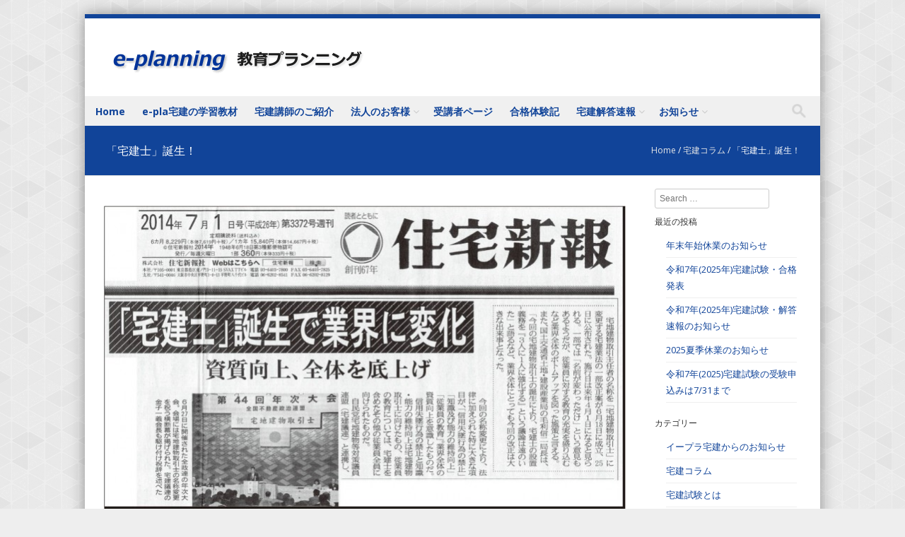

--- FILE ---
content_type: text/html; charset=UTF-8
request_url: https://www.epla-takken.jp/takken_news/
body_size: 12008
content:
<!DOCTYPE html>
<!--[if IE 8]>
<html id="ie8" lang="ja">
<![endif]-->
<!--[if !(IE 8) ]><!-->
<html lang="ja">
<!--<![endif]-->
<head>
<!-- Google tag (gtag.js) -->
<script async src="https://www.googletagmanager.com/gtag/js?id=G-YXEY65H9WC"></script>
<script>
  window.dataLayer = window.dataLayer || [];
  function gtag(){dataLayer.push(arguments);}
  gtag('js', new Date());

  gtag('config', 'G-YXEY65H9WC');
</script>

<meta charset="UTF-8" />
<meta name="viewport" content="width=device-width" />
<meta name="kyubi" content="79429c2579a4065b7e54d81ce8efccb45ad5975e">



<link rel="profile" href="https://gmpg.org/xfn/11" />
<link rel="pingback" href="https://www.epla-takken.jp/wp/xmlrpc.php" />

<!--[if lt IE 9]>
<script src="https://www.epla-takken.jp/wp/wp-content/themes/discoverypro/js/html5.js" type="text/javascript"></script>
<![endif]-->




<script src="https://dev.mediaimage.jp/lightbox-code/jquery.min.js"></script>
<script src="https://dev.mediaimage.jp/lightbox-code/jquery.colorbox.js"></script>

<link rel="stylesheet" href="https://maxcdn.bootstrapcdn.com/font-awesome/4.4.0/css/font-awesome.min.css">
<!-- アコーディオン機能 -->
<!-- <link rel="stylesheet" type="text/css" href="https://tympanus.net/Tutorials/FlexibleSlideToTopAccordion/css/demo.css" /> -->

<!-- <link rel="stylesheet" type="text/css" href="https://tympanus.net/Tutorials/FlexibleSlideToTopAccordion/css/style.css" /> -->

<script>
//DOMを全て読み込んでから処理する
$(function(){

	//[.syncer-acdn]にクリックイベントを設定する
	$( ".syncer-acdn" ).click( function(){

		//[data-target]の属性値を代入する
		var target = $(this).data( "target" ) ;

		//[target]と同じ名前のIDを持つ要素に[slideToggle()]を実行する
		$( "#" + target ).slideToggle() ;

		//終了
		return false ;

	} ) ;

}) ;

</script>

<title>「宅建士」誕生！ &#8211; 宅建ならイープラ！『e-pla宅建web講座で合格！』</title>
<meta name='robots' content='max-image-preview:large' />
<link rel='dns-prefetch' href='//www.googletagmanager.com' />
<link rel="alternate" type="application/rss+xml" title="宅建ならイープラ！『e-pla宅建web講座で合格！』 &raquo; フィード" href="https://www.epla-takken.jp/feed/" />
<link rel="alternate" type="application/rss+xml" title="宅建ならイープラ！『e-pla宅建web講座で合格！』 &raquo; コメントフィード" href="https://www.epla-takken.jp/comments/feed/" />
<script type="text/javascript">
window._wpemojiSettings = {"baseUrl":"https:\/\/s.w.org\/images\/core\/emoji\/14.0.0\/72x72\/","ext":".png","svgUrl":"https:\/\/s.w.org\/images\/core\/emoji\/14.0.0\/svg\/","svgExt":".svg","source":{"concatemoji":"https:\/\/www.epla-takken.jp\/wp\/wp-includes\/js\/wp-emoji-release.min.js?ver=6.1.9"}};
/*! This file is auto-generated */
!function(e,a,t){var n,r,o,i=a.createElement("canvas"),p=i.getContext&&i.getContext("2d");function s(e,t){var a=String.fromCharCode,e=(p.clearRect(0,0,i.width,i.height),p.fillText(a.apply(this,e),0,0),i.toDataURL());return p.clearRect(0,0,i.width,i.height),p.fillText(a.apply(this,t),0,0),e===i.toDataURL()}function c(e){var t=a.createElement("script");t.src=e,t.defer=t.type="text/javascript",a.getElementsByTagName("head")[0].appendChild(t)}for(o=Array("flag","emoji"),t.supports={everything:!0,everythingExceptFlag:!0},r=0;r<o.length;r++)t.supports[o[r]]=function(e){if(p&&p.fillText)switch(p.textBaseline="top",p.font="600 32px Arial",e){case"flag":return s([127987,65039,8205,9895,65039],[127987,65039,8203,9895,65039])?!1:!s([55356,56826,55356,56819],[55356,56826,8203,55356,56819])&&!s([55356,57332,56128,56423,56128,56418,56128,56421,56128,56430,56128,56423,56128,56447],[55356,57332,8203,56128,56423,8203,56128,56418,8203,56128,56421,8203,56128,56430,8203,56128,56423,8203,56128,56447]);case"emoji":return!s([129777,127995,8205,129778,127999],[129777,127995,8203,129778,127999])}return!1}(o[r]),t.supports.everything=t.supports.everything&&t.supports[o[r]],"flag"!==o[r]&&(t.supports.everythingExceptFlag=t.supports.everythingExceptFlag&&t.supports[o[r]]);t.supports.everythingExceptFlag=t.supports.everythingExceptFlag&&!t.supports.flag,t.DOMReady=!1,t.readyCallback=function(){t.DOMReady=!0},t.supports.everything||(n=function(){t.readyCallback()},a.addEventListener?(a.addEventListener("DOMContentLoaded",n,!1),e.addEventListener("load",n,!1)):(e.attachEvent("onload",n),a.attachEvent("onreadystatechange",function(){"complete"===a.readyState&&t.readyCallback()})),(e=t.source||{}).concatemoji?c(e.concatemoji):e.wpemoji&&e.twemoji&&(c(e.twemoji),c(e.wpemoji)))}(window,document,window._wpemojiSettings);
</script>
<style type="text/css">
img.wp-smiley,
img.emoji {
	display: inline !important;
	border: none !important;
	box-shadow: none !important;
	height: 1em !important;
	width: 1em !important;
	margin: 0 0.07em !important;
	vertical-align: -0.1em !important;
	background: none !important;
	padding: 0 !important;
}
</style>
	<link rel='stylesheet' id='wp-block-library-css' href='https://www.epla-takken.jp/wp/wp-includes/css/dist/block-library/style.min.css?ver=6.1.9' type='text/css' media='all' />
<link rel='stylesheet' id='classic-theme-styles-css' href='https://www.epla-takken.jp/wp/wp-includes/css/classic-themes.min.css?ver=1' type='text/css' media='all' />
<style id='global-styles-inline-css' type='text/css'>
body{--wp--preset--color--black: #000000;--wp--preset--color--cyan-bluish-gray: #abb8c3;--wp--preset--color--white: #ffffff;--wp--preset--color--pale-pink: #f78da7;--wp--preset--color--vivid-red: #cf2e2e;--wp--preset--color--luminous-vivid-orange: #ff6900;--wp--preset--color--luminous-vivid-amber: #fcb900;--wp--preset--color--light-green-cyan: #7bdcb5;--wp--preset--color--vivid-green-cyan: #00d084;--wp--preset--color--pale-cyan-blue: #8ed1fc;--wp--preset--color--vivid-cyan-blue: #0693e3;--wp--preset--color--vivid-purple: #9b51e0;--wp--preset--gradient--vivid-cyan-blue-to-vivid-purple: linear-gradient(135deg,rgba(6,147,227,1) 0%,rgb(155,81,224) 100%);--wp--preset--gradient--light-green-cyan-to-vivid-green-cyan: linear-gradient(135deg,rgb(122,220,180) 0%,rgb(0,208,130) 100%);--wp--preset--gradient--luminous-vivid-amber-to-luminous-vivid-orange: linear-gradient(135deg,rgba(252,185,0,1) 0%,rgba(255,105,0,1) 100%);--wp--preset--gradient--luminous-vivid-orange-to-vivid-red: linear-gradient(135deg,rgba(255,105,0,1) 0%,rgb(207,46,46) 100%);--wp--preset--gradient--very-light-gray-to-cyan-bluish-gray: linear-gradient(135deg,rgb(238,238,238) 0%,rgb(169,184,195) 100%);--wp--preset--gradient--cool-to-warm-spectrum: linear-gradient(135deg,rgb(74,234,220) 0%,rgb(151,120,209) 20%,rgb(207,42,186) 40%,rgb(238,44,130) 60%,rgb(251,105,98) 80%,rgb(254,248,76) 100%);--wp--preset--gradient--blush-light-purple: linear-gradient(135deg,rgb(255,206,236) 0%,rgb(152,150,240) 100%);--wp--preset--gradient--blush-bordeaux: linear-gradient(135deg,rgb(254,205,165) 0%,rgb(254,45,45) 50%,rgb(107,0,62) 100%);--wp--preset--gradient--luminous-dusk: linear-gradient(135deg,rgb(255,203,112) 0%,rgb(199,81,192) 50%,rgb(65,88,208) 100%);--wp--preset--gradient--pale-ocean: linear-gradient(135deg,rgb(255,245,203) 0%,rgb(182,227,212) 50%,rgb(51,167,181) 100%);--wp--preset--gradient--electric-grass: linear-gradient(135deg,rgb(202,248,128) 0%,rgb(113,206,126) 100%);--wp--preset--gradient--midnight: linear-gradient(135deg,rgb(2,3,129) 0%,rgb(40,116,252) 100%);--wp--preset--duotone--dark-grayscale: url('#wp-duotone-dark-grayscale');--wp--preset--duotone--grayscale: url('#wp-duotone-grayscale');--wp--preset--duotone--purple-yellow: url('#wp-duotone-purple-yellow');--wp--preset--duotone--blue-red: url('#wp-duotone-blue-red');--wp--preset--duotone--midnight: url('#wp-duotone-midnight');--wp--preset--duotone--magenta-yellow: url('#wp-duotone-magenta-yellow');--wp--preset--duotone--purple-green: url('#wp-duotone-purple-green');--wp--preset--duotone--blue-orange: url('#wp-duotone-blue-orange');--wp--preset--font-size--small: 13px;--wp--preset--font-size--medium: 20px;--wp--preset--font-size--large: 36px;--wp--preset--font-size--x-large: 42px;--wp--preset--spacing--20: 0.44rem;--wp--preset--spacing--30: 0.67rem;--wp--preset--spacing--40: 1rem;--wp--preset--spacing--50: 1.5rem;--wp--preset--spacing--60: 2.25rem;--wp--preset--spacing--70: 3.38rem;--wp--preset--spacing--80: 5.06rem;}:where(.is-layout-flex){gap: 0.5em;}body .is-layout-flow > .alignleft{float: left;margin-inline-start: 0;margin-inline-end: 2em;}body .is-layout-flow > .alignright{float: right;margin-inline-start: 2em;margin-inline-end: 0;}body .is-layout-flow > .aligncenter{margin-left: auto !important;margin-right: auto !important;}body .is-layout-constrained > .alignleft{float: left;margin-inline-start: 0;margin-inline-end: 2em;}body .is-layout-constrained > .alignright{float: right;margin-inline-start: 2em;margin-inline-end: 0;}body .is-layout-constrained > .aligncenter{margin-left: auto !important;margin-right: auto !important;}body .is-layout-constrained > :where(:not(.alignleft):not(.alignright):not(.alignfull)){max-width: var(--wp--style--global--content-size);margin-left: auto !important;margin-right: auto !important;}body .is-layout-constrained > .alignwide{max-width: var(--wp--style--global--wide-size);}body .is-layout-flex{display: flex;}body .is-layout-flex{flex-wrap: wrap;align-items: center;}body .is-layout-flex > *{margin: 0;}:where(.wp-block-columns.is-layout-flex){gap: 2em;}.has-black-color{color: var(--wp--preset--color--black) !important;}.has-cyan-bluish-gray-color{color: var(--wp--preset--color--cyan-bluish-gray) !important;}.has-white-color{color: var(--wp--preset--color--white) !important;}.has-pale-pink-color{color: var(--wp--preset--color--pale-pink) !important;}.has-vivid-red-color{color: var(--wp--preset--color--vivid-red) !important;}.has-luminous-vivid-orange-color{color: var(--wp--preset--color--luminous-vivid-orange) !important;}.has-luminous-vivid-amber-color{color: var(--wp--preset--color--luminous-vivid-amber) !important;}.has-light-green-cyan-color{color: var(--wp--preset--color--light-green-cyan) !important;}.has-vivid-green-cyan-color{color: var(--wp--preset--color--vivid-green-cyan) !important;}.has-pale-cyan-blue-color{color: var(--wp--preset--color--pale-cyan-blue) !important;}.has-vivid-cyan-blue-color{color: var(--wp--preset--color--vivid-cyan-blue) !important;}.has-vivid-purple-color{color: var(--wp--preset--color--vivid-purple) !important;}.has-black-background-color{background-color: var(--wp--preset--color--black) !important;}.has-cyan-bluish-gray-background-color{background-color: var(--wp--preset--color--cyan-bluish-gray) !important;}.has-white-background-color{background-color: var(--wp--preset--color--white) !important;}.has-pale-pink-background-color{background-color: var(--wp--preset--color--pale-pink) !important;}.has-vivid-red-background-color{background-color: var(--wp--preset--color--vivid-red) !important;}.has-luminous-vivid-orange-background-color{background-color: var(--wp--preset--color--luminous-vivid-orange) !important;}.has-luminous-vivid-amber-background-color{background-color: var(--wp--preset--color--luminous-vivid-amber) !important;}.has-light-green-cyan-background-color{background-color: var(--wp--preset--color--light-green-cyan) !important;}.has-vivid-green-cyan-background-color{background-color: var(--wp--preset--color--vivid-green-cyan) !important;}.has-pale-cyan-blue-background-color{background-color: var(--wp--preset--color--pale-cyan-blue) !important;}.has-vivid-cyan-blue-background-color{background-color: var(--wp--preset--color--vivid-cyan-blue) !important;}.has-vivid-purple-background-color{background-color: var(--wp--preset--color--vivid-purple) !important;}.has-black-border-color{border-color: var(--wp--preset--color--black) !important;}.has-cyan-bluish-gray-border-color{border-color: var(--wp--preset--color--cyan-bluish-gray) !important;}.has-white-border-color{border-color: var(--wp--preset--color--white) !important;}.has-pale-pink-border-color{border-color: var(--wp--preset--color--pale-pink) !important;}.has-vivid-red-border-color{border-color: var(--wp--preset--color--vivid-red) !important;}.has-luminous-vivid-orange-border-color{border-color: var(--wp--preset--color--luminous-vivid-orange) !important;}.has-luminous-vivid-amber-border-color{border-color: var(--wp--preset--color--luminous-vivid-amber) !important;}.has-light-green-cyan-border-color{border-color: var(--wp--preset--color--light-green-cyan) !important;}.has-vivid-green-cyan-border-color{border-color: var(--wp--preset--color--vivid-green-cyan) !important;}.has-pale-cyan-blue-border-color{border-color: var(--wp--preset--color--pale-cyan-blue) !important;}.has-vivid-cyan-blue-border-color{border-color: var(--wp--preset--color--vivid-cyan-blue) !important;}.has-vivid-purple-border-color{border-color: var(--wp--preset--color--vivid-purple) !important;}.has-vivid-cyan-blue-to-vivid-purple-gradient-background{background: var(--wp--preset--gradient--vivid-cyan-blue-to-vivid-purple) !important;}.has-light-green-cyan-to-vivid-green-cyan-gradient-background{background: var(--wp--preset--gradient--light-green-cyan-to-vivid-green-cyan) !important;}.has-luminous-vivid-amber-to-luminous-vivid-orange-gradient-background{background: var(--wp--preset--gradient--luminous-vivid-amber-to-luminous-vivid-orange) !important;}.has-luminous-vivid-orange-to-vivid-red-gradient-background{background: var(--wp--preset--gradient--luminous-vivid-orange-to-vivid-red) !important;}.has-very-light-gray-to-cyan-bluish-gray-gradient-background{background: var(--wp--preset--gradient--very-light-gray-to-cyan-bluish-gray) !important;}.has-cool-to-warm-spectrum-gradient-background{background: var(--wp--preset--gradient--cool-to-warm-spectrum) !important;}.has-blush-light-purple-gradient-background{background: var(--wp--preset--gradient--blush-light-purple) !important;}.has-blush-bordeaux-gradient-background{background: var(--wp--preset--gradient--blush-bordeaux) !important;}.has-luminous-dusk-gradient-background{background: var(--wp--preset--gradient--luminous-dusk) !important;}.has-pale-ocean-gradient-background{background: var(--wp--preset--gradient--pale-ocean) !important;}.has-electric-grass-gradient-background{background: var(--wp--preset--gradient--electric-grass) !important;}.has-midnight-gradient-background{background: var(--wp--preset--gradient--midnight) !important;}.has-small-font-size{font-size: var(--wp--preset--font-size--small) !important;}.has-medium-font-size{font-size: var(--wp--preset--font-size--medium) !important;}.has-large-font-size{font-size: var(--wp--preset--font-size--large) !important;}.has-x-large-font-size{font-size: var(--wp--preset--font-size--x-large) !important;}
.wp-block-navigation a:where(:not(.wp-element-button)){color: inherit;}
:where(.wp-block-columns.is-layout-flex){gap: 2em;}
.wp-block-pullquote{font-size: 1.5em;line-height: 1.6;}
</style>
<link rel='stylesheet' id='contact-form-7-css' href='https://www.epla-takken.jp/wp/wp-content/plugins/contact-form-7/includes/css/styles.css?ver=5.7.3' type='text/css' media='all' />
<link rel='stylesheet' id='fontawesome-css-6-css' href='https://www.epla-takken.jp/wp/wp-content/plugins/wp-font-awesome/font-awesome/css/fontawesome-all.min.css?ver=1.8.0' type='text/css' media='all' />
<link rel='stylesheet' id='fontawesome-css-4-css' href='https://www.epla-takken.jp/wp/wp-content/plugins/wp-font-awesome/font-awesome/css/v4-shims.min.css?ver=1.8.0' type='text/css' media='all' />
<link rel='stylesheet' id='style-css' href='https://www.epla-takken.jp/wp/wp-content/themes/discoverypro/style.css?ver=2.1.2' type='text/css' media='all' />
<link rel='stylesheet' id='font-awesome-css' href='https://www.epla-takken.jp/wp/wp-content/themes/discoverypro/css/font-awesome.min.css?ver=2.1.1' type='text/css' media='all' />
<link rel='stylesheet' id='animate-css' href='https://www.epla-takken.jp/wp/wp-content/themes/discoverypro/css/animate.min.css?ver=2.1.1' type='text/css' media='all' />
<link rel='stylesheet' id='flexslider-css' href='https://www.epla-takken.jp/wp/wp-content/themes/discoverypro/js/flexslider.css?ver=2.1.1' type='text/css' media='all' />
<script type='text/javascript' src='https://www.epla-takken.jp/wp/wp-includes/js/jquery/jquery.min.js?ver=3.6.1' id='jquery-core-js'></script>
<script type='text/javascript' src='https://www.epla-takken.jp/wp/wp-includes/js/jquery/jquery-migrate.min.js?ver=3.3.2' id='jquery-migrate-js'></script>
<script type='text/javascript' src='https://www.epla-takken.jp/wp/wp-content/themes/discoverypro/js/keyboard-image-navigation.js?ver=2.1.1' id='keyboard-image-navigation-js'></script>
<script type='text/javascript' src='https://www.epla-takken.jp/wp/wp-content/themes/discoverypro/js/Inview.js?ver=6.1.9' id='inview-js'></script>
<script type='text/javascript' src='https://www.epla-takken.jp/wp/wp-content/themes/discoverypro/js/animate.js?ver=6.1.9' id='theme-js-js'></script>
<script type='text/javascript' src='https://www.epla-takken.jp/wp/wp-content/themes/discoverypro/js/jquery.flexslider-min.js?ver=6.1.9' id='flexslider-js'></script>
<script type='text/javascript' src='https://www.epla-takken.jp/wp/wp-content/themes/discoverypro/js/flexslider-init.js?ver=6.1.9' id='flexslider-init-js'></script>

<!-- Site Kit によって追加された Google タグ（gtag.js）スニペット -->

<!-- Google アナリティクス スニペット (Site Kit が追加) -->
<script type='text/javascript' src='https://www.googletagmanager.com/gtag/js?id=GT-WKPJQMB' id='google_gtagjs-js' async></script>
<script type='text/javascript' id='google_gtagjs-js-after'>
window.dataLayer = window.dataLayer || [];function gtag(){dataLayer.push(arguments);}
gtag("set","linker",{"domains":["www.epla-takken.jp"]});
gtag("js", new Date());
gtag("set", "developer_id.dZTNiMT", true);
gtag("config", "GT-WKPJQMB");
</script>

<!-- Site Kit によって追加された終了 Google タグ（gtag.js）スニペット -->
<link rel="https://api.w.org/" href="https://www.epla-takken.jp/wp-json/" /><link rel="alternate" type="application/json" href="https://www.epla-takken.jp/wp-json/wp/v2/posts/292" /><link rel="EditURI" type="application/rsd+xml" title="RSD" href="https://www.epla-takken.jp/wp/xmlrpc.php?rsd" />
<link rel="wlwmanifest" type="application/wlwmanifest+xml" href="https://www.epla-takken.jp/wp/wp-includes/wlwmanifest.xml" />
<meta name="generator" content="WordPress 6.1.9" />
<link rel="canonical" href="https://www.epla-takken.jp/takken_news/" />
<link rel='shortlink' href='https://www.epla-takken.jp/?p=292' />
<link rel="alternate" type="application/json+oembed" href="https://www.epla-takken.jp/wp-json/oembed/1.0/embed?url=https%3A%2F%2Fwww.epla-takken.jp%2Ftakken_news%2F" />
<link rel="alternate" type="text/xml+oembed" href="https://www.epla-takken.jp/wp-json/oembed/1.0/embed?url=https%3A%2F%2Fwww.epla-takken.jp%2Ftakken_news%2F&#038;format=xml" />
<meta name="generator" content="Site Kit by Google 1.137.0" />
	<link rel="stylesheet" href="https://www.epla-takken.jp/wp/wp-content/themes/discoverypro/css/blue.css" type="text/css" media="screen">

<style>@import url(https://fonts.googleapis.com/css?family=Open+Sans:400,700);body  { font-family: 'Open Sans', sans-serif; } </style><style>@import url(https://fonts.googleapis.com/css?family=Open+Sans:400,700);h1  { font-family: 'Open Sans', sans-serif; } </style>	<style type="text/css">
			.site-title a,
		.site-description {
			color: #222222 !important;
		}
		</style>
	<style type="text/css" id="custom-background-css">
body.custom-background { background-image: url("https://www.epla-takken.jp/wp/wp-content/uploads/gplay.png"); background-position: left top; background-size: auto; background-repeat: repeat; background-attachment: scroll; }
</style>
	<link rel='stylesheet' id='custom-css'  href='/assets/css/custom.css' type='text/css' media='all' />
</head>

<body class="post-template-default single single-post postid-292 single-format-standard custom-background group-blog">
	<div id="wrap">
		<div id="page" class="hfeed site">

			
		    <div id="masthead-wrap">

			    <div id="topbar_container">
				    <div class="topbar">
<!-- 							<img src="/assets/img/logo-right.gif" alt="宅建ならイープラ！『e-pla宅建web講座で合格！』" /> -->
														

<!--
<div class='topbar_content_left' style="margin-top: 5px"><a href="https://www.facebook.com/epla.takken
" target="_blank" title="e-pla宅建 Facebookページを開く"><img src="/wp/wp-content/uploads/facebooklogo2.png" style="width: 30px; margin: 0 10px 0 0" /></a>
							</div>
							
-->
							<!-- <div class='topbar_content_left'> -->
							<div class='topbar_content_left' style="margin-top: 0px"><!--ボタン一時的に非表示（2026/01/13）<a href="https://vdg.jp/eplatakken/"><div class="contact email el"><i class="fa fa-television"></i> 宅建web講座 入口</div></a>-->
							</div>
							<div class='topbar_content_left'><!--ボタン一時的に非表示（2026/01/13）<a href="https://www.epla-takken.jp/web-kouza/index.php?func=login"><div class="contact email"><i class="fa fa-television"></i> 電子書籍ダウンロード 入口</div></a>-->
							</div>

							
							<div class="topbar_content_right">	<ul class="social-media">
				
				
				
				
				
				
				
				
			
		
		
			
	    
	    		

				

	</ul><!-- #social-icons--></div>
						</div>
				</div>

				<header id="masthead" class="site-header header_container" role="banner">

					
<!--
						<div class="site-logo">
							<a href="https://www.epla-takken.jp/" title="宅建ならイープラ！『e-pla宅建web講座で合格！』" rel="home"><img src="http://wx19.wadax.ne.jp/~epla-takken-jp/wp/wp-content/uploads/2015/08/ci_logo.gif" alt="宅建ならイープラ！『e-pla宅建web講座で合格！』"></a>
						</div>
-->
						
						<div class="site-logo">
							<a href="https://www.epla-takken.jp/" title="宅建ならイープラ！『e-pla宅建web講座で合格！』" rel="home">
						<img src="/assets/img/ci_logo.gif" alt="e-planning 教育プランニング" title="Homeに戻る" />
						</div>

					
					<nav role="navigation" class="site-navigation main-navigation">

						<h1 class="assistive-text"><a href="#" title="Navigation Toggle">Menu</a></h1>

						<div class="assistive-text skip-link">
							<a href="#content" title="Skip to content">Skip to content</a>
						</div>

						<div class="menu-menu-1-container"><ul id="menu-menu-1" class="menu"><li id="menu-item-6636" class="menu-item menu-item-type-post_type menu-item-object-page menu-item-home menu-item-6636"><a href="https://www.epla-takken.jp/">Home</a></li>
<li id="menu-item-9578" class="menu-item menu-item-type-post_type menu-item-object-page menu-item-9578"><a href="https://www.epla-takken.jp/kyozai/">e-pla宅建の学習教材</a></li>
<li id="menu-item-6638" class="menu-item menu-item-type-post_type menu-item-object-page menu-item-6638"><a href="https://www.epla-takken.jp/koushi_staff/">宅建講師のご紹介</a></li>
<li id="menu-item-6639" class="menu-item menu-item-type-post_type menu-item-object-page menu-item-has-children menu-item-6639"><a href="https://www.epla-takken.jp/hojin/">法人のお客様</a>
<ul class="sub-menu">
	<li id="menu-item-6640" class="menu-item menu-item-type-post_type menu-item-object-page menu-item-6640"><a href="https://www.epla-takken.jp/hojin/">法人研修 TOP</a></li>
	<li id="menu-item-9666" class="menu-item menu-item-type-post_type menu-item-object-page menu-item-9666"><a href="https://www.epla-takken.jp/hojin/3course_cp/">【新春早割】宅建合格パック講座（特定企業様）</a></li>
	<li id="menu-item-6642" class="menu-item menu-item-type-post_type menu-item-object-page menu-item-6642"><a href="https://www.epla-takken.jp/hojin/koushukai/">宅建講師派遣・宅建講習会（企業研修、大学等）</a></li>
	<li id="menu-item-9618" class="menu-item menu-item-type-post_type menu-item-object-page menu-item-9618"><a href="https://www.epla-takken.jp/hojin/3course/">宅建通信講座（法人のお客様）</a></li>
	<li id="menu-item-6644" class="menu-item menu-item-type-post_type menu-item-object-page menu-item-6644"><a href="https://www.epla-takken.jp/hojin/toroku_koushu/">宅建登録講習</a></li>
	<li id="menu-item-6645" class="menu-item menu-item-type-post_type menu-item-object-page menu-item-6645"><a href="https://www.epla-takken.jp/hojin/saiyo_jisseki/">採用実績／ご採用企業様の声</a></li>
</ul>
</li>
<li id="menu-item-9680" class="menu-item menu-item-type-post_type menu-item-object-page menu-item-9680"><a href="https://www.epla-takken.jp/e-learning/">受講者ページ</a></li>
<li id="menu-item-6647" class="menu-item menu-item-type-post_type menu-item-object-page menu-item-6647"><a href="https://www.epla-takken.jp/taikenki/">合格体験記</a></li>
<li id="menu-item-6648" class="menu-item menu-item-type-custom menu-item-object-custom menu-item-has-children menu-item-6648"><a>宅建解答速報</a>
<ul class="sub-menu">
	<li id="menu-item-6650" class="menu-item menu-item-type-taxonomy menu-item-object-category menu-item-6650"><a href="https://www.epla-takken.jp/category/shiken_info/">宅建試験情報</a></li>
	<li id="menu-item-6649" class="menu-item menu-item-type-custom menu-item-object-custom menu-item-6649"><a href="https://www.epla-takken.jp/kaito_sokuho/">宅建試験解答速報</a></li>
	<li id="menu-item-6651" class="menu-item menu-item-type-taxonomy menu-item-object-category current-post-ancestor current-menu-parent current-post-parent menu-item-6651"><a href="https://www.epla-takken.jp/category/guide/">宅建試験ガイド</a></li>
	<li id="menu-item-6652" class="menu-item menu-item-type-taxonomy menu-item-object-category current-post-ancestor current-menu-parent current-post-parent menu-item-6652"><a href="https://www.epla-takken.jp/category/takken_column/">宅建コラム</a></li>
</ul>
</li>
<li id="menu-item-6653" class="menu-item menu-item-type-taxonomy menu-item-object-category menu-item-has-children menu-item-6653"><a href="https://www.epla-takken.jp/category/announce/">お知らせ</a>
<ul class="sub-menu">
	<li id="menu-item-6654" class="menu-item menu-item-type-taxonomy menu-item-object-category menu-item-6654"><a href="https://www.epla-takken.jp/category/announce/">イープラ宅建からのお知らせ</a></li>
	<li id="menu-item-6655" class="menu-item menu-item-type-taxonomy menu-item-object-category menu-item-6655"><a href="https://www.epla-takken.jp/category/kaisei_teisei_info/">改正・訂正のお知らせ</a></li>
</ul>
</li>
</ul></div>
						<form role="search" method="get" class="search-form" action="https://www.epla-takken.jp/">

							<label>
								<span class="screen-reader-text">Search for:</span>
								<input type="search" class="search-field" placeholder="Search..." value="" name="s" title="Search for:" />
							</label>

							<input type="submit" class="search-submit" value="Search" />

						</form>

					</nav><!-- .site-navigation .main-navigation -->

				</header><!-- #masthead .site-header -->

			</div><!-- #masthead-wrap -->




<!--
		    <div class="header-image">
							</div>
-->

		    <div class="header-image">
			</div>
			
			<div id="main" class="site-main">	<header class="entry-header">
		<h1 class="page-title">「宅建士」誕生！</h1><span class="breadcrumbs"><div class="breadcrumbs" xmlns:v="http://rdf.data-vocabulary.org/#"><a href="https://www.epla-takken.jp/" rel="v:url" property="v:title">Home</a> / <span typeof="v:Breadcrumb"><a rel="v:url" property="v:title" href="https://www.epla-takken.jp/category/takken_column/">宅建コラム</a></span> / <span class="current">「宅建士」誕生！</span></div><!-- .breadcrumbs --></span>
		</header><!-- .entry-header -->
		<div id="primary_wrap">
		<div id="primary" class="content-area">
			<div id="content" class="site-content" role="main">

			
				<article id="post-292" class="post-292 post type-post status-publish format-standard has-post-thumbnail hentry category-takken_column category-guide">
     <div class="blog-image">
				<img alt="post" class="imagerct" src="https://www.epla-takken.jp/wp/wp-content/uploads/jutaku_shinpo_kirinuki-740x431.jpg">    </div>
    <div class="entry-meta">
			 <a href="https://www.epla-takken.jp/takken_news/" title="9:00 AM" rel="bookmark"><time class="entry-date" datetime="2015-04-01T09:00:58+09:00" pubdate>2015年4月1日</time></a><span class="byline"> by <span class="author vcard"><a class="url fn n" href="https://www.epla-takken.jp/author/admin/" title="View all posts by e-pla宅建 事務局" rel="author">e-pla宅建 事務局</a></span></span>		</div><!-- .entry-meta -->
	<div class="entry-content">
		<p>宅地建物取引主任者の名称が、「宅地建物取引士」に変更される宅建業法の改正が平成26年6月18日に成立し、同25日に公布され たことが、業界紙「住宅新報」（平成26年7月1日号）の1面で報じられました。</p>
<p>従来より宅地建物取引主任者は、不動産取引業務の中で、重要事項の説明や契約書面等への記名押印等、その業務は大変重要な役割 を担っており、今回の名称変更は、その資格の重要性が改めて認識されたものといえます。</p>
<p>社会的により価値の高まった「宅建士」の資格は、不動産業界のみならず、関連する建設業界、金融機関等に従事される方など、「宅建士」の資格取得を目指す受験者にとっては、大きな励みとなり、早期のチャレンジを奨励いたします。</p>
			</div><!-- .entry-content -->

	<footer class="entry-meta">
		This entry was posted in <a href="https://www.epla-takken.jp/category/takken_column/" rel="category tag">宅建コラム</a>, <a href="https://www.epla-takken.jp/category/guide/" rel="category tag">宅建試験ガイド</a>
			</footer><!-- .entry-meta -->
</article><!-- #post-292 -->

					<nav role="navigation" id="nav-below" class="site-navigation post-navigation">
		<h1 class="assistive-text">Post navigation</h1>

	
				<div class="nav-next"><a href="https://www.epla-takken.jp/kaito_sokuho_2015/" rel="next">平成27年(2015年)宅地建物取引士試験・解答速報 <span class="meta-nav">&rarr;</span></a></div>
	
	</nav><!-- #nav-below -->
	
				
			
			</div><!-- #content .site-content -->
		</div><!-- #primary .content-area -->

		<div id="secondary" class="widget-area" role="complementary">
						<aside id="search-2" class="widget widget_search">	<form method="get" id="searchform" action="https://www.epla-takken.jp/" role="search">
		<label for="s" class="assistive-text">Search</label>
		<input type="text" class="field" name="s" value="" id="s" placeholder="Search &hellip;" />
		<input type="submit" class="submit" name="submit" id="searchsubmit" value="Search" />
	</form>
</aside><aside id="block-6" class="widget widget_block">
<h5>最近の投稿</h5>
</aside><aside id="block-7" class="widget widget_block widget_recent_entries"><ul class="wp-block-latest-posts__list wp-block-latest-posts"><li><a class="wp-block-latest-posts__post-title" href="https://www.epla-takken.jp/info_2512/">年末年始休業のお知らせ</a></li>
<li><a class="wp-block-latest-posts__post-title" href="https://www.epla-takken.jp/2025_shiken_goukaku/">令和7年(2025年)宅建試験・合格発表</a></li>
<li><a class="wp-block-latest-posts__post-title" href="https://www.epla-takken.jp/kaito_sokuho/">令和7年(2025年)宅建試験・解答速報のお知らせ</a></li>
<li><a class="wp-block-latest-posts__post-title" href="https://www.epla-takken.jp/info_25081/">2025夏季休業のお知らせ</a></li>
<li><a class="wp-block-latest-posts__post-title" href="https://www.epla-takken.jp/takken_shiken_2502/">令和7年(2025)宅建試験の受験申込みは7/31まで</a></li>
</ul></aside><aside id="block-4" class="widget widget_block">
<h5>カテゴリー</h5>
</aside><aside id="block-5" class="widget widget_block widget_categories"><ul class="wp-block-categories-list wp-block-categories">	<li class="cat-item cat-item-14"><a href="https://www.epla-takken.jp/category/announce/">イープラ宅建からのお知らせ</a>
</li>
	<li class="cat-item cat-item-12"><a href="https://www.epla-takken.jp/category/takken_column/">宅建コラム</a>
</li>
	<li class="cat-item cat-item-94"><a href="https://www.epla-takken.jp/category/whats_takken/">宅建試験とは</a>
</li>
	<li class="cat-item cat-item-49"><a href="https://www.epla-takken.jp/category/guide/">宅建試験ガイド</a>
</li>
	<li class="cat-item cat-item-13"><a href="https://www.epla-takken.jp/category/shiken_info/">宅建試験情報</a>
</li>
	<li class="cat-item cat-item-50"><a href="https://www.epla-takken.jp/category/kaito_sokuho/">宅建試験解答速報</a>
</li>
	<li class="cat-item cat-item-47"><a href="https://www.epla-takken.jp/category/kaisei_teisei_info/">改正・訂正のお知らせ</a>
</li>
</ul></aside><aside id="block-3" class="widget widget_block">
<h5>アーカイブ</h5>
</aside><aside id="block-2" class="widget widget_block widget_archive"><ul class=" wp-block-archives-list wp-block-archives">	<li><a href='https://www.epla-takken.jp/2025/12/'>2025年12月</a></li>
	<li><a href='https://www.epla-takken.jp/2025/11/'>2025年11月</a></li>
	<li><a href='https://www.epla-takken.jp/2025/10/'>2025年10月</a></li>
	<li><a href='https://www.epla-takken.jp/2025/08/'>2025年8月</a></li>
	<li><a href='https://www.epla-takken.jp/2025/07/'>2025年7月</a></li>
	<li><a href='https://www.epla-takken.jp/2025/06/'>2025年6月</a></li>
	<li><a href='https://www.epla-takken.jp/2025/03/'>2025年3月</a></li>
	<li><a href='https://www.epla-takken.jp/2025/02/'>2025年2月</a></li>
	<li><a href='https://www.epla-takken.jp/2024/12/'>2024年12月</a></li>
	<li><a href='https://www.epla-takken.jp/2024/11/'>2024年11月</a></li>
	<li><a href='https://www.epla-takken.jp/2024/10/'>2024年10月</a></li>
	<li><a href='https://www.epla-takken.jp/2024/09/'>2024年9月</a></li>
	<li><a href='https://www.epla-takken.jp/2024/08/'>2024年8月</a></li>
	<li><a href='https://www.epla-takken.jp/2024/06/'>2024年6月</a></li>
	<li><a href='https://www.epla-takken.jp/2024/03/'>2024年3月</a></li>
	<li><a href='https://www.epla-takken.jp/2024/02/'>2024年2月</a></li>
	<li><a href='https://www.epla-takken.jp/2024/01/'>2024年1月</a></li>
	<li><a href='https://www.epla-takken.jp/2023/11/'>2023年11月</a></li>
	<li><a href='https://www.epla-takken.jp/2023/10/'>2023年10月</a></li>
	<li><a href='https://www.epla-takken.jp/2023/09/'>2023年9月</a></li>
	<li><a href='https://www.epla-takken.jp/2023/08/'>2023年8月</a></li>
	<li><a href='https://www.epla-takken.jp/2023/07/'>2023年7月</a></li>
	<li><a href='https://www.epla-takken.jp/2023/06/'>2023年6月</a></li>
	<li><a href='https://www.epla-takken.jp/2023/03/'>2023年3月</a></li>
	<li><a href='https://www.epla-takken.jp/2023/02/'>2023年2月</a></li>
	<li><a href='https://www.epla-takken.jp/2022/11/'>2022年11月</a></li>
	<li><a href='https://www.epla-takken.jp/2022/10/'>2022年10月</a></li>
	<li><a href='https://www.epla-takken.jp/2022/09/'>2022年9月</a></li>
	<li><a href='https://www.epla-takken.jp/2022/08/'>2022年8月</a></li>
	<li><a href='https://www.epla-takken.jp/2022/07/'>2022年7月</a></li>
	<li><a href='https://www.epla-takken.jp/2022/06/'>2022年6月</a></li>
	<li><a href='https://www.epla-takken.jp/2022/04/'>2022年4月</a></li>
	<li><a href='https://www.epla-takken.jp/2022/02/'>2022年2月</a></li>
	<li><a href='https://www.epla-takken.jp/2022/01/'>2022年1月</a></li>
	<li><a href='https://www.epla-takken.jp/2021/12/'>2021年12月</a></li>
	<li><a href='https://www.epla-takken.jp/2021/10/'>2021年10月</a></li>
	<li><a href='https://www.epla-takken.jp/2021/09/'>2021年9月</a></li>
	<li><a href='https://www.epla-takken.jp/2021/07/'>2021年7月</a></li>
	<li><a href='https://www.epla-takken.jp/2021/06/'>2021年6月</a></li>
	<li><a href='https://www.epla-takken.jp/2021/02/'>2021年2月</a></li>
	<li><a href='https://www.epla-takken.jp/2021/01/'>2021年1月</a></li>
	<li><a href='https://www.epla-takken.jp/2020/12/'>2020年12月</a></li>
	<li><a href='https://www.epla-takken.jp/2020/10/'>2020年10月</a></li>
	<li><a href='https://www.epla-takken.jp/2020/09/'>2020年9月</a></li>
	<li><a href='https://www.epla-takken.jp/2020/07/'>2020年7月</a></li>
	<li><a href='https://www.epla-takken.jp/2020/06/'>2020年6月</a></li>
	<li><a href='https://www.epla-takken.jp/2020/05/'>2020年5月</a></li>
	<li><a href='https://www.epla-takken.jp/2020/04/'>2020年4月</a></li>
	<li><a href='https://www.epla-takken.jp/2020/02/'>2020年2月</a></li>
	<li><a href='https://www.epla-takken.jp/2019/12/'>2019年12月</a></li>
	<li><a href='https://www.epla-takken.jp/2019/10/'>2019年10月</a></li>
	<li><a href='https://www.epla-takken.jp/2019/09/'>2019年9月</a></li>
	<li><a href='https://www.epla-takken.jp/2019/08/'>2019年8月</a></li>
	<li><a href='https://www.epla-takken.jp/2019/07/'>2019年7月</a></li>
	<li><a href='https://www.epla-takken.jp/2019/06/'>2019年6月</a></li>
	<li><a href='https://www.epla-takken.jp/2019/04/'>2019年4月</a></li>
	<li><a href='https://www.epla-takken.jp/2018/12/'>2018年12月</a></li>
	<li><a href='https://www.epla-takken.jp/2018/10/'>2018年10月</a></li>
	<li><a href='https://www.epla-takken.jp/2018/08/'>2018年8月</a></li>
	<li><a href='https://www.epla-takken.jp/2018/07/'>2018年7月</a></li>
	<li><a href='https://www.epla-takken.jp/2018/04/'>2018年4月</a></li>
	<li><a href='https://www.epla-takken.jp/2018/03/'>2018年3月</a></li>
	<li><a href='https://www.epla-takken.jp/2017/12/'>2017年12月</a></li>
	<li><a href='https://www.epla-takken.jp/2017/11/'>2017年11月</a></li>
	<li><a href='https://www.epla-takken.jp/2017/10/'>2017年10月</a></li>
	<li><a href='https://www.epla-takken.jp/2017/08/'>2017年8月</a></li>
	<li><a href='https://www.epla-takken.jp/2017/05/'>2017年5月</a></li>
	<li><a href='https://www.epla-takken.jp/2017/02/'>2017年2月</a></li>
	<li><a href='https://www.epla-takken.jp/2016/11/'>2016年11月</a></li>
	<li><a href='https://www.epla-takken.jp/2016/10/'>2016年10月</a></li>
	<li><a href='https://www.epla-takken.jp/2016/09/'>2016年9月</a></li>
	<li><a href='https://www.epla-takken.jp/2016/08/'>2016年8月</a></li>
	<li><a href='https://www.epla-takken.jp/2016/07/'>2016年7月</a></li>
	<li><a href='https://www.epla-takken.jp/2016/06/'>2016年6月</a></li>
	<li><a href='https://www.epla-takken.jp/2016/05/'>2016年5月</a></li>
	<li><a href='https://www.epla-takken.jp/2016/04/'>2016年4月</a></li>
	<li><a href='https://www.epla-takken.jp/2016/03/'>2016年3月</a></li>
	<li><a href='https://www.epla-takken.jp/2016/02/'>2016年2月</a></li>
	<li><a href='https://www.epla-takken.jp/2015/11/'>2015年11月</a></li>
	<li><a href='https://www.epla-takken.jp/2015/10/'>2015年10月</a></li>
	<li><a href='https://www.epla-takken.jp/2015/04/'>2015年4月</a></li>
</ul></aside>		</div><!-- #secondary .widget-area -->

		<div id="tertiary" class="widget-area" role="supplementary">
						</div><!-- #tertiary .widget-area -->	</div>

</div><!-- #main .site-main -->

	<footer id="colophon" class="site-footer" role="contentinfo">

			<div class="footer_container">
			<div class="section group">

				<div class="col span_1_of_3">
					<div id="text-16" class="widget widget_text">			<div class="textwidget"><div class="topbar_content_left" style="float:left; display: inline">
  <a href="#"><div class="contact email el"> 準備中 </div></a>
</div>
<div class="topbar_content_left" style="float:left; display: inline">
  <a href="#"><div class="contact email"> 準備中 </div></a>
</div>

<div style="clear:left"></div></div>
		</div><div id="pages-5" class="widget widget_pages"><h4>MENU</h4>
			<ul>
				<li class="page_item page-item-510"><a href="https://www.epla-takken.jp/koushi_staff/">宅建講師のご紹介</a></li>
<li class="page_item page-item-6"><a href="https://www.epla-takken.jp/">Home</a></li>
<li class="page_item page-item-9573"><a href="https://www.epla-takken.jp/kyozai/">e-pla宅建の学習教材</a></li>
<li class="page_item page-item-747 page_item_has_children"><a href="https://www.epla-takken.jp/hojin/">法人のお客様 TOP</a>
<ul class='children'>
	<li class="page_item page-item-5509"><a href="https://www.epla-takken.jp/hojin/koushukai/">宅建講師派遣・宅建講習会（企業研修、大学等）</a></li>
	<li class="page_item page-item-9567"><a href="https://www.epla-takken.jp/hojin/3course_cp/">【新春早割】宅建合格パック講座（特定企業様）</a></li>
	<li class="page_item page-item-9579"><a href="https://www.epla-takken.jp/hojin/3course/">宅建通信講座（法人のお客様）</a></li>
	<li class="page_item page-item-5336"><a href="https://www.epla-takken.jp/hojin/toroku_koushu/">宅建登録講習</a></li>
	<li class="page_item page-item-834"><a href="https://www.epla-takken.jp/hojin/saiyo_jisseki/">採用実績／ご採用企業様の声</a></li>
</ul>
</li>
<li class="page_item page-item-9672"><a href="https://www.epla-takken.jp/e-learning/">受講者ページ</a></li>
<li class="page_item page-item-4452"><a href="https://www.epla-takken.jp/taikenki/">合格体験記</a></li>
			</ul>

			</div>  
				</div>

				<div class="col span_1_of_3">
					<div id="categories-5" class="widget widget_categories"><h4>宅建情報・お知らせ｜カテゴリー</h4>
			<ul>
					<li class="cat-item cat-item-14"><a href="https://www.epla-takken.jp/category/announce/">イープラ宅建からのお知らせ</a> (77)
</li>
	<li class="cat-item cat-item-12"><a href="https://www.epla-takken.jp/category/takken_column/">宅建コラム</a> (13)
</li>
	<li class="cat-item cat-item-94"><a href="https://www.epla-takken.jp/category/whats_takken/">宅建試験とは</a> (2)
</li>
	<li class="cat-item cat-item-49"><a href="https://www.epla-takken.jp/category/guide/">宅建試験ガイド</a> (2)
</li>
	<li class="cat-item cat-item-13"><a href="https://www.epla-takken.jp/category/shiken_info/">宅建試験情報</a> (46)
</li>
	<li class="cat-item cat-item-50"><a href="https://www.epla-takken.jp/category/kaito_sokuho/">宅建試験解答速報</a> (23)
</li>
	<li class="cat-item cat-item-47"><a href="https://www.epla-takken.jp/category/kaisei_teisei_info/">改正・訂正のお知らせ</a> (10)
</li>
			</ul>

			</div> 
				</div>

				<div class="col span_1_of_3">
					<div id="text-2" class="widget widget_text"><h4>株式会社 教育プランニング</h4>			<div class="textwidget">〒123−0841<br>
東京都足立区西新井1-9-13 第二たぐちやビル5F<br>
<br>
<a href="?page_id=262">会社概要</a><br>
<a href="?page_id=239">プライバシーポリシー</a><br>
<a href="?page_id=463">特定商取引法に基づく表示</a><br>
<a href="?page_id=266">お問い合わせ</a><br>
<br>
宅建講習会の企画、講師派遣、運営<br>
宅建受験各種教材の企画制作販売<br>
宅建通信講座の企画、制作、運営<br>
その他資格試験、教養講座の教材、通信講座の企画、制作、販売<br>

</div>
		</div><div id="text-7" class="widget widget_text">			<div class="textwidget"><figure class="wp-block-image size-full is-resized"><a href="https://www.facebook.com/epla.takken" target="_blank" title="e-pla宅建 Facebookページを開く" rel="noopener"><img src="https://www.epla-takken.jp/wp/wp-content/uploads/facebooklogo2-1.png" alt="" class="wp-image-7178" width="40" height="40"/></a></figure>
</div>
		</div><div id="block-9" class="widget widget_block widget_text">
<p></p>
</div> 
				</div>

			</div>
		</div><!-- footer container -->
	
        
	        <div class="site-info">

	        			           
		           © Kyouiku Planning All Rights Reserved. 
		        
			</div><!-- .site-info -->

		
	</footer><!-- #colophon .site-footer -->

    <a href="#top" id="smoothup"></a>

</div><!-- #page .hfeed .site -->
</div><!-- end of wrapper -->
<script type="text/javascript">
document.addEventListener( 'wpcf7mailsent', function( event ) {
    location.replace("https://www.epla-takken.jp/thanks");
}, false );
</script>
<script type='text/javascript' src='https://www.epla-takken.jp/wp/wp-content/plugins/contact-form-7/includes/swv/js/index.js?ver=5.7.3' id='swv-js'></script>
<script type='text/javascript' id='contact-form-7-js-extra'>
/* <![CDATA[ */
var wpcf7 = {"api":{"root":"https:\/\/www.epla-takken.jp\/wp-json\/","namespace":"contact-form-7\/v1"}};
/* ]]> */
</script>
<script type='text/javascript' src='https://www.epla-takken.jp/wp/wp-content/plugins/contact-form-7/includes/js/index.js?ver=5.7.3' id='contact-form-7-js'></script>
<script type='text/javascript' src='https://www.epla-takken.jp/wp/wp-content/themes/discoverypro/js/small-menu.js?ver=2.1.1' id='small-menu-js'></script>
<script type='text/javascript' src='https://www.epla-takken.jp/wp/wp-content/themes/discoverypro/js/smoothscroll.js?ver=6.1.9' id='smoothup-js'></script>
<script type='text/javascript' src='https://www.google.com/recaptcha/api.js?render=6Le1N8ogAAAAAPOSooLQSl4nsvPQzcfkemi0pEMp&#038;ver=3.0' id='google-recaptcha-js'></script>
<script type='text/javascript' src='https://www.epla-takken.jp/wp/wp-includes/js/dist/vendor/regenerator-runtime.min.js?ver=0.13.9' id='regenerator-runtime-js'></script>
<script type='text/javascript' src='https://www.epla-takken.jp/wp/wp-includes/js/dist/vendor/wp-polyfill.min.js?ver=3.15.0' id='wp-polyfill-js'></script>
<script type='text/javascript' id='wpcf7-recaptcha-js-extra'>
/* <![CDATA[ */
var wpcf7_recaptcha = {"sitekey":"6Le1N8ogAAAAAPOSooLQSl4nsvPQzcfkemi0pEMp","actions":{"homepage":"homepage","contactform":"contactform"}};
/* ]]> */
</script>
<script type='text/javascript' src='https://www.epla-takken.jp/wp/wp-content/plugins/contact-form-7/modules/recaptcha/index.js?ver=5.7.3' id='wpcf7-recaptcha-js'></script>

<!--
        <script type="text/javascript" src="http://ajax.googleapis.com/ajax/libs/jquery/1.6.4/jquery.min.js"></script>
		<script type="text/javascript" src="http://tympanus.net/Tutorials/FlexibleSlideToTopAccordion/js/jquery.accordion.js"></script>
		<script type="text/javascript" src="http://tympanus.net/Tutorials/FlexibleSlideToTopAccordion/js/jquery.easing.1.3.js"></script>
        <script type="text/javascript">
            $(function() {
			
				$('#st-accordion').accordion();
				
            });
        </script>
-->
<style type="text/css" media="screen">
.main-small-navigation ul li{
  text-align: left !important;
  margin-left: 5%;
}
	
.main-small-navigation ul li a{
  text-align: left !important;
/*   border-top: 1px solid #fff !important; */

}

.main-small-navigation .current-menu-item a{
/*   background-color: #3c4044; */
}

.main-small-navigation ul li .current-menu-item a{
  text-decoration: underline !important;
  font-weight: bold;
/*   color: #ffe23a; */
/*   background-color: #3c4044; */
/*   padding-left: 5px; */
}
ul li.menu-item a{
/*   border-top: 1px solid #606060 !important; */
}

</style>

<script type="text/javascript">
  (function () {
    var tagjs = document.createElement("script");
    var s = document.getElementsByTagName("script")[0];
    tagjs.async = true;
    tagjs.src = "//s.yjtag.jp/tag.js#site=EgBNzaz";
    s.parentNode.insertBefore(tagjs, s);
  }());
</script>
<noscript>
  <iframe src="//b.yjtag.jp/iframe?c=EgBNzaz" width="1" height="1" frameborder="0" scrolling="no" marginheight="0" marginwidth="0"></iframe>
</noscript>


<script type="text/javascript">
/* <![CDATA[ */
var google_conversion_id = 1024169404;
var google_custom_params = window.google_tag_params;
var google_remarketing_only = true;
/* ]]> */
</script>
<script type="text/javascript" src="//www.googleadservices.com/pagead/conversion.js">
</script>
<noscript>
<div style="display:inline;">
<img height="1" width="1" style="border-style:none;" alt="" src="//googleads.g.doubleclick.net/pagead/viewthroughconversion/1024169404/?guid=ON&amp;script=0"/>
</div>
</noscript>

<!-- Yahoo Code for your Target List -->
<script type="text/javascript" language="javascript">
/* <![CDATA[ */
var yahoo_retargeting_id = 'D1Q4LKV86T';
var yahoo_retargeting_label = '';
var yahoo_retargeting_page_type = '';
var yahoo_retargeting_items = [{item_id: '', category_id: '', price: '', quantity: ''}];
/* ]]> */
</script>
<script type="text/javascript" language="javascript" src="https://b92.yahoo.co.jp/js/s_retargeting.js"></script>


</body>
</html>

--- FILE ---
content_type: text/html; charset=utf-8
request_url: https://www.google.com/recaptcha/api2/anchor?ar=1&k=6Le1N8ogAAAAAPOSooLQSl4nsvPQzcfkemi0pEMp&co=aHR0cHM6Ly93d3cuZXBsYS10YWtrZW4uanA6NDQz&hl=en&v=PoyoqOPhxBO7pBk68S4YbpHZ&size=invisible&anchor-ms=20000&execute-ms=30000&cb=4rw8sn47bxy6
body_size: 49010
content:
<!DOCTYPE HTML><html dir="ltr" lang="en"><head><meta http-equiv="Content-Type" content="text/html; charset=UTF-8">
<meta http-equiv="X-UA-Compatible" content="IE=edge">
<title>reCAPTCHA</title>
<style type="text/css">
/* cyrillic-ext */
@font-face {
  font-family: 'Roboto';
  font-style: normal;
  font-weight: 400;
  font-stretch: 100%;
  src: url(//fonts.gstatic.com/s/roboto/v48/KFO7CnqEu92Fr1ME7kSn66aGLdTylUAMa3GUBHMdazTgWw.woff2) format('woff2');
  unicode-range: U+0460-052F, U+1C80-1C8A, U+20B4, U+2DE0-2DFF, U+A640-A69F, U+FE2E-FE2F;
}
/* cyrillic */
@font-face {
  font-family: 'Roboto';
  font-style: normal;
  font-weight: 400;
  font-stretch: 100%;
  src: url(//fonts.gstatic.com/s/roboto/v48/KFO7CnqEu92Fr1ME7kSn66aGLdTylUAMa3iUBHMdazTgWw.woff2) format('woff2');
  unicode-range: U+0301, U+0400-045F, U+0490-0491, U+04B0-04B1, U+2116;
}
/* greek-ext */
@font-face {
  font-family: 'Roboto';
  font-style: normal;
  font-weight: 400;
  font-stretch: 100%;
  src: url(//fonts.gstatic.com/s/roboto/v48/KFO7CnqEu92Fr1ME7kSn66aGLdTylUAMa3CUBHMdazTgWw.woff2) format('woff2');
  unicode-range: U+1F00-1FFF;
}
/* greek */
@font-face {
  font-family: 'Roboto';
  font-style: normal;
  font-weight: 400;
  font-stretch: 100%;
  src: url(//fonts.gstatic.com/s/roboto/v48/KFO7CnqEu92Fr1ME7kSn66aGLdTylUAMa3-UBHMdazTgWw.woff2) format('woff2');
  unicode-range: U+0370-0377, U+037A-037F, U+0384-038A, U+038C, U+038E-03A1, U+03A3-03FF;
}
/* math */
@font-face {
  font-family: 'Roboto';
  font-style: normal;
  font-weight: 400;
  font-stretch: 100%;
  src: url(//fonts.gstatic.com/s/roboto/v48/KFO7CnqEu92Fr1ME7kSn66aGLdTylUAMawCUBHMdazTgWw.woff2) format('woff2');
  unicode-range: U+0302-0303, U+0305, U+0307-0308, U+0310, U+0312, U+0315, U+031A, U+0326-0327, U+032C, U+032F-0330, U+0332-0333, U+0338, U+033A, U+0346, U+034D, U+0391-03A1, U+03A3-03A9, U+03B1-03C9, U+03D1, U+03D5-03D6, U+03F0-03F1, U+03F4-03F5, U+2016-2017, U+2034-2038, U+203C, U+2040, U+2043, U+2047, U+2050, U+2057, U+205F, U+2070-2071, U+2074-208E, U+2090-209C, U+20D0-20DC, U+20E1, U+20E5-20EF, U+2100-2112, U+2114-2115, U+2117-2121, U+2123-214F, U+2190, U+2192, U+2194-21AE, U+21B0-21E5, U+21F1-21F2, U+21F4-2211, U+2213-2214, U+2216-22FF, U+2308-230B, U+2310, U+2319, U+231C-2321, U+2336-237A, U+237C, U+2395, U+239B-23B7, U+23D0, U+23DC-23E1, U+2474-2475, U+25AF, U+25B3, U+25B7, U+25BD, U+25C1, U+25CA, U+25CC, U+25FB, U+266D-266F, U+27C0-27FF, U+2900-2AFF, U+2B0E-2B11, U+2B30-2B4C, U+2BFE, U+3030, U+FF5B, U+FF5D, U+1D400-1D7FF, U+1EE00-1EEFF;
}
/* symbols */
@font-face {
  font-family: 'Roboto';
  font-style: normal;
  font-weight: 400;
  font-stretch: 100%;
  src: url(//fonts.gstatic.com/s/roboto/v48/KFO7CnqEu92Fr1ME7kSn66aGLdTylUAMaxKUBHMdazTgWw.woff2) format('woff2');
  unicode-range: U+0001-000C, U+000E-001F, U+007F-009F, U+20DD-20E0, U+20E2-20E4, U+2150-218F, U+2190, U+2192, U+2194-2199, U+21AF, U+21E6-21F0, U+21F3, U+2218-2219, U+2299, U+22C4-22C6, U+2300-243F, U+2440-244A, U+2460-24FF, U+25A0-27BF, U+2800-28FF, U+2921-2922, U+2981, U+29BF, U+29EB, U+2B00-2BFF, U+4DC0-4DFF, U+FFF9-FFFB, U+10140-1018E, U+10190-1019C, U+101A0, U+101D0-101FD, U+102E0-102FB, U+10E60-10E7E, U+1D2C0-1D2D3, U+1D2E0-1D37F, U+1F000-1F0FF, U+1F100-1F1AD, U+1F1E6-1F1FF, U+1F30D-1F30F, U+1F315, U+1F31C, U+1F31E, U+1F320-1F32C, U+1F336, U+1F378, U+1F37D, U+1F382, U+1F393-1F39F, U+1F3A7-1F3A8, U+1F3AC-1F3AF, U+1F3C2, U+1F3C4-1F3C6, U+1F3CA-1F3CE, U+1F3D4-1F3E0, U+1F3ED, U+1F3F1-1F3F3, U+1F3F5-1F3F7, U+1F408, U+1F415, U+1F41F, U+1F426, U+1F43F, U+1F441-1F442, U+1F444, U+1F446-1F449, U+1F44C-1F44E, U+1F453, U+1F46A, U+1F47D, U+1F4A3, U+1F4B0, U+1F4B3, U+1F4B9, U+1F4BB, U+1F4BF, U+1F4C8-1F4CB, U+1F4D6, U+1F4DA, U+1F4DF, U+1F4E3-1F4E6, U+1F4EA-1F4ED, U+1F4F7, U+1F4F9-1F4FB, U+1F4FD-1F4FE, U+1F503, U+1F507-1F50B, U+1F50D, U+1F512-1F513, U+1F53E-1F54A, U+1F54F-1F5FA, U+1F610, U+1F650-1F67F, U+1F687, U+1F68D, U+1F691, U+1F694, U+1F698, U+1F6AD, U+1F6B2, U+1F6B9-1F6BA, U+1F6BC, U+1F6C6-1F6CF, U+1F6D3-1F6D7, U+1F6E0-1F6EA, U+1F6F0-1F6F3, U+1F6F7-1F6FC, U+1F700-1F7FF, U+1F800-1F80B, U+1F810-1F847, U+1F850-1F859, U+1F860-1F887, U+1F890-1F8AD, U+1F8B0-1F8BB, U+1F8C0-1F8C1, U+1F900-1F90B, U+1F93B, U+1F946, U+1F984, U+1F996, U+1F9E9, U+1FA00-1FA6F, U+1FA70-1FA7C, U+1FA80-1FA89, U+1FA8F-1FAC6, U+1FACE-1FADC, U+1FADF-1FAE9, U+1FAF0-1FAF8, U+1FB00-1FBFF;
}
/* vietnamese */
@font-face {
  font-family: 'Roboto';
  font-style: normal;
  font-weight: 400;
  font-stretch: 100%;
  src: url(//fonts.gstatic.com/s/roboto/v48/KFO7CnqEu92Fr1ME7kSn66aGLdTylUAMa3OUBHMdazTgWw.woff2) format('woff2');
  unicode-range: U+0102-0103, U+0110-0111, U+0128-0129, U+0168-0169, U+01A0-01A1, U+01AF-01B0, U+0300-0301, U+0303-0304, U+0308-0309, U+0323, U+0329, U+1EA0-1EF9, U+20AB;
}
/* latin-ext */
@font-face {
  font-family: 'Roboto';
  font-style: normal;
  font-weight: 400;
  font-stretch: 100%;
  src: url(//fonts.gstatic.com/s/roboto/v48/KFO7CnqEu92Fr1ME7kSn66aGLdTylUAMa3KUBHMdazTgWw.woff2) format('woff2');
  unicode-range: U+0100-02BA, U+02BD-02C5, U+02C7-02CC, U+02CE-02D7, U+02DD-02FF, U+0304, U+0308, U+0329, U+1D00-1DBF, U+1E00-1E9F, U+1EF2-1EFF, U+2020, U+20A0-20AB, U+20AD-20C0, U+2113, U+2C60-2C7F, U+A720-A7FF;
}
/* latin */
@font-face {
  font-family: 'Roboto';
  font-style: normal;
  font-weight: 400;
  font-stretch: 100%;
  src: url(//fonts.gstatic.com/s/roboto/v48/KFO7CnqEu92Fr1ME7kSn66aGLdTylUAMa3yUBHMdazQ.woff2) format('woff2');
  unicode-range: U+0000-00FF, U+0131, U+0152-0153, U+02BB-02BC, U+02C6, U+02DA, U+02DC, U+0304, U+0308, U+0329, U+2000-206F, U+20AC, U+2122, U+2191, U+2193, U+2212, U+2215, U+FEFF, U+FFFD;
}
/* cyrillic-ext */
@font-face {
  font-family: 'Roboto';
  font-style: normal;
  font-weight: 500;
  font-stretch: 100%;
  src: url(//fonts.gstatic.com/s/roboto/v48/KFO7CnqEu92Fr1ME7kSn66aGLdTylUAMa3GUBHMdazTgWw.woff2) format('woff2');
  unicode-range: U+0460-052F, U+1C80-1C8A, U+20B4, U+2DE0-2DFF, U+A640-A69F, U+FE2E-FE2F;
}
/* cyrillic */
@font-face {
  font-family: 'Roboto';
  font-style: normal;
  font-weight: 500;
  font-stretch: 100%;
  src: url(//fonts.gstatic.com/s/roboto/v48/KFO7CnqEu92Fr1ME7kSn66aGLdTylUAMa3iUBHMdazTgWw.woff2) format('woff2');
  unicode-range: U+0301, U+0400-045F, U+0490-0491, U+04B0-04B1, U+2116;
}
/* greek-ext */
@font-face {
  font-family: 'Roboto';
  font-style: normal;
  font-weight: 500;
  font-stretch: 100%;
  src: url(//fonts.gstatic.com/s/roboto/v48/KFO7CnqEu92Fr1ME7kSn66aGLdTylUAMa3CUBHMdazTgWw.woff2) format('woff2');
  unicode-range: U+1F00-1FFF;
}
/* greek */
@font-face {
  font-family: 'Roboto';
  font-style: normal;
  font-weight: 500;
  font-stretch: 100%;
  src: url(//fonts.gstatic.com/s/roboto/v48/KFO7CnqEu92Fr1ME7kSn66aGLdTylUAMa3-UBHMdazTgWw.woff2) format('woff2');
  unicode-range: U+0370-0377, U+037A-037F, U+0384-038A, U+038C, U+038E-03A1, U+03A3-03FF;
}
/* math */
@font-face {
  font-family: 'Roboto';
  font-style: normal;
  font-weight: 500;
  font-stretch: 100%;
  src: url(//fonts.gstatic.com/s/roboto/v48/KFO7CnqEu92Fr1ME7kSn66aGLdTylUAMawCUBHMdazTgWw.woff2) format('woff2');
  unicode-range: U+0302-0303, U+0305, U+0307-0308, U+0310, U+0312, U+0315, U+031A, U+0326-0327, U+032C, U+032F-0330, U+0332-0333, U+0338, U+033A, U+0346, U+034D, U+0391-03A1, U+03A3-03A9, U+03B1-03C9, U+03D1, U+03D5-03D6, U+03F0-03F1, U+03F4-03F5, U+2016-2017, U+2034-2038, U+203C, U+2040, U+2043, U+2047, U+2050, U+2057, U+205F, U+2070-2071, U+2074-208E, U+2090-209C, U+20D0-20DC, U+20E1, U+20E5-20EF, U+2100-2112, U+2114-2115, U+2117-2121, U+2123-214F, U+2190, U+2192, U+2194-21AE, U+21B0-21E5, U+21F1-21F2, U+21F4-2211, U+2213-2214, U+2216-22FF, U+2308-230B, U+2310, U+2319, U+231C-2321, U+2336-237A, U+237C, U+2395, U+239B-23B7, U+23D0, U+23DC-23E1, U+2474-2475, U+25AF, U+25B3, U+25B7, U+25BD, U+25C1, U+25CA, U+25CC, U+25FB, U+266D-266F, U+27C0-27FF, U+2900-2AFF, U+2B0E-2B11, U+2B30-2B4C, U+2BFE, U+3030, U+FF5B, U+FF5D, U+1D400-1D7FF, U+1EE00-1EEFF;
}
/* symbols */
@font-face {
  font-family: 'Roboto';
  font-style: normal;
  font-weight: 500;
  font-stretch: 100%;
  src: url(//fonts.gstatic.com/s/roboto/v48/KFO7CnqEu92Fr1ME7kSn66aGLdTylUAMaxKUBHMdazTgWw.woff2) format('woff2');
  unicode-range: U+0001-000C, U+000E-001F, U+007F-009F, U+20DD-20E0, U+20E2-20E4, U+2150-218F, U+2190, U+2192, U+2194-2199, U+21AF, U+21E6-21F0, U+21F3, U+2218-2219, U+2299, U+22C4-22C6, U+2300-243F, U+2440-244A, U+2460-24FF, U+25A0-27BF, U+2800-28FF, U+2921-2922, U+2981, U+29BF, U+29EB, U+2B00-2BFF, U+4DC0-4DFF, U+FFF9-FFFB, U+10140-1018E, U+10190-1019C, U+101A0, U+101D0-101FD, U+102E0-102FB, U+10E60-10E7E, U+1D2C0-1D2D3, U+1D2E0-1D37F, U+1F000-1F0FF, U+1F100-1F1AD, U+1F1E6-1F1FF, U+1F30D-1F30F, U+1F315, U+1F31C, U+1F31E, U+1F320-1F32C, U+1F336, U+1F378, U+1F37D, U+1F382, U+1F393-1F39F, U+1F3A7-1F3A8, U+1F3AC-1F3AF, U+1F3C2, U+1F3C4-1F3C6, U+1F3CA-1F3CE, U+1F3D4-1F3E0, U+1F3ED, U+1F3F1-1F3F3, U+1F3F5-1F3F7, U+1F408, U+1F415, U+1F41F, U+1F426, U+1F43F, U+1F441-1F442, U+1F444, U+1F446-1F449, U+1F44C-1F44E, U+1F453, U+1F46A, U+1F47D, U+1F4A3, U+1F4B0, U+1F4B3, U+1F4B9, U+1F4BB, U+1F4BF, U+1F4C8-1F4CB, U+1F4D6, U+1F4DA, U+1F4DF, U+1F4E3-1F4E6, U+1F4EA-1F4ED, U+1F4F7, U+1F4F9-1F4FB, U+1F4FD-1F4FE, U+1F503, U+1F507-1F50B, U+1F50D, U+1F512-1F513, U+1F53E-1F54A, U+1F54F-1F5FA, U+1F610, U+1F650-1F67F, U+1F687, U+1F68D, U+1F691, U+1F694, U+1F698, U+1F6AD, U+1F6B2, U+1F6B9-1F6BA, U+1F6BC, U+1F6C6-1F6CF, U+1F6D3-1F6D7, U+1F6E0-1F6EA, U+1F6F0-1F6F3, U+1F6F7-1F6FC, U+1F700-1F7FF, U+1F800-1F80B, U+1F810-1F847, U+1F850-1F859, U+1F860-1F887, U+1F890-1F8AD, U+1F8B0-1F8BB, U+1F8C0-1F8C1, U+1F900-1F90B, U+1F93B, U+1F946, U+1F984, U+1F996, U+1F9E9, U+1FA00-1FA6F, U+1FA70-1FA7C, U+1FA80-1FA89, U+1FA8F-1FAC6, U+1FACE-1FADC, U+1FADF-1FAE9, U+1FAF0-1FAF8, U+1FB00-1FBFF;
}
/* vietnamese */
@font-face {
  font-family: 'Roboto';
  font-style: normal;
  font-weight: 500;
  font-stretch: 100%;
  src: url(//fonts.gstatic.com/s/roboto/v48/KFO7CnqEu92Fr1ME7kSn66aGLdTylUAMa3OUBHMdazTgWw.woff2) format('woff2');
  unicode-range: U+0102-0103, U+0110-0111, U+0128-0129, U+0168-0169, U+01A0-01A1, U+01AF-01B0, U+0300-0301, U+0303-0304, U+0308-0309, U+0323, U+0329, U+1EA0-1EF9, U+20AB;
}
/* latin-ext */
@font-face {
  font-family: 'Roboto';
  font-style: normal;
  font-weight: 500;
  font-stretch: 100%;
  src: url(//fonts.gstatic.com/s/roboto/v48/KFO7CnqEu92Fr1ME7kSn66aGLdTylUAMa3KUBHMdazTgWw.woff2) format('woff2');
  unicode-range: U+0100-02BA, U+02BD-02C5, U+02C7-02CC, U+02CE-02D7, U+02DD-02FF, U+0304, U+0308, U+0329, U+1D00-1DBF, U+1E00-1E9F, U+1EF2-1EFF, U+2020, U+20A0-20AB, U+20AD-20C0, U+2113, U+2C60-2C7F, U+A720-A7FF;
}
/* latin */
@font-face {
  font-family: 'Roboto';
  font-style: normal;
  font-weight: 500;
  font-stretch: 100%;
  src: url(//fonts.gstatic.com/s/roboto/v48/KFO7CnqEu92Fr1ME7kSn66aGLdTylUAMa3yUBHMdazQ.woff2) format('woff2');
  unicode-range: U+0000-00FF, U+0131, U+0152-0153, U+02BB-02BC, U+02C6, U+02DA, U+02DC, U+0304, U+0308, U+0329, U+2000-206F, U+20AC, U+2122, U+2191, U+2193, U+2212, U+2215, U+FEFF, U+FFFD;
}
/* cyrillic-ext */
@font-face {
  font-family: 'Roboto';
  font-style: normal;
  font-weight: 900;
  font-stretch: 100%;
  src: url(//fonts.gstatic.com/s/roboto/v48/KFO7CnqEu92Fr1ME7kSn66aGLdTylUAMa3GUBHMdazTgWw.woff2) format('woff2');
  unicode-range: U+0460-052F, U+1C80-1C8A, U+20B4, U+2DE0-2DFF, U+A640-A69F, U+FE2E-FE2F;
}
/* cyrillic */
@font-face {
  font-family: 'Roboto';
  font-style: normal;
  font-weight: 900;
  font-stretch: 100%;
  src: url(//fonts.gstatic.com/s/roboto/v48/KFO7CnqEu92Fr1ME7kSn66aGLdTylUAMa3iUBHMdazTgWw.woff2) format('woff2');
  unicode-range: U+0301, U+0400-045F, U+0490-0491, U+04B0-04B1, U+2116;
}
/* greek-ext */
@font-face {
  font-family: 'Roboto';
  font-style: normal;
  font-weight: 900;
  font-stretch: 100%;
  src: url(//fonts.gstatic.com/s/roboto/v48/KFO7CnqEu92Fr1ME7kSn66aGLdTylUAMa3CUBHMdazTgWw.woff2) format('woff2');
  unicode-range: U+1F00-1FFF;
}
/* greek */
@font-face {
  font-family: 'Roboto';
  font-style: normal;
  font-weight: 900;
  font-stretch: 100%;
  src: url(//fonts.gstatic.com/s/roboto/v48/KFO7CnqEu92Fr1ME7kSn66aGLdTylUAMa3-UBHMdazTgWw.woff2) format('woff2');
  unicode-range: U+0370-0377, U+037A-037F, U+0384-038A, U+038C, U+038E-03A1, U+03A3-03FF;
}
/* math */
@font-face {
  font-family: 'Roboto';
  font-style: normal;
  font-weight: 900;
  font-stretch: 100%;
  src: url(//fonts.gstatic.com/s/roboto/v48/KFO7CnqEu92Fr1ME7kSn66aGLdTylUAMawCUBHMdazTgWw.woff2) format('woff2');
  unicode-range: U+0302-0303, U+0305, U+0307-0308, U+0310, U+0312, U+0315, U+031A, U+0326-0327, U+032C, U+032F-0330, U+0332-0333, U+0338, U+033A, U+0346, U+034D, U+0391-03A1, U+03A3-03A9, U+03B1-03C9, U+03D1, U+03D5-03D6, U+03F0-03F1, U+03F4-03F5, U+2016-2017, U+2034-2038, U+203C, U+2040, U+2043, U+2047, U+2050, U+2057, U+205F, U+2070-2071, U+2074-208E, U+2090-209C, U+20D0-20DC, U+20E1, U+20E5-20EF, U+2100-2112, U+2114-2115, U+2117-2121, U+2123-214F, U+2190, U+2192, U+2194-21AE, U+21B0-21E5, U+21F1-21F2, U+21F4-2211, U+2213-2214, U+2216-22FF, U+2308-230B, U+2310, U+2319, U+231C-2321, U+2336-237A, U+237C, U+2395, U+239B-23B7, U+23D0, U+23DC-23E1, U+2474-2475, U+25AF, U+25B3, U+25B7, U+25BD, U+25C1, U+25CA, U+25CC, U+25FB, U+266D-266F, U+27C0-27FF, U+2900-2AFF, U+2B0E-2B11, U+2B30-2B4C, U+2BFE, U+3030, U+FF5B, U+FF5D, U+1D400-1D7FF, U+1EE00-1EEFF;
}
/* symbols */
@font-face {
  font-family: 'Roboto';
  font-style: normal;
  font-weight: 900;
  font-stretch: 100%;
  src: url(//fonts.gstatic.com/s/roboto/v48/KFO7CnqEu92Fr1ME7kSn66aGLdTylUAMaxKUBHMdazTgWw.woff2) format('woff2');
  unicode-range: U+0001-000C, U+000E-001F, U+007F-009F, U+20DD-20E0, U+20E2-20E4, U+2150-218F, U+2190, U+2192, U+2194-2199, U+21AF, U+21E6-21F0, U+21F3, U+2218-2219, U+2299, U+22C4-22C6, U+2300-243F, U+2440-244A, U+2460-24FF, U+25A0-27BF, U+2800-28FF, U+2921-2922, U+2981, U+29BF, U+29EB, U+2B00-2BFF, U+4DC0-4DFF, U+FFF9-FFFB, U+10140-1018E, U+10190-1019C, U+101A0, U+101D0-101FD, U+102E0-102FB, U+10E60-10E7E, U+1D2C0-1D2D3, U+1D2E0-1D37F, U+1F000-1F0FF, U+1F100-1F1AD, U+1F1E6-1F1FF, U+1F30D-1F30F, U+1F315, U+1F31C, U+1F31E, U+1F320-1F32C, U+1F336, U+1F378, U+1F37D, U+1F382, U+1F393-1F39F, U+1F3A7-1F3A8, U+1F3AC-1F3AF, U+1F3C2, U+1F3C4-1F3C6, U+1F3CA-1F3CE, U+1F3D4-1F3E0, U+1F3ED, U+1F3F1-1F3F3, U+1F3F5-1F3F7, U+1F408, U+1F415, U+1F41F, U+1F426, U+1F43F, U+1F441-1F442, U+1F444, U+1F446-1F449, U+1F44C-1F44E, U+1F453, U+1F46A, U+1F47D, U+1F4A3, U+1F4B0, U+1F4B3, U+1F4B9, U+1F4BB, U+1F4BF, U+1F4C8-1F4CB, U+1F4D6, U+1F4DA, U+1F4DF, U+1F4E3-1F4E6, U+1F4EA-1F4ED, U+1F4F7, U+1F4F9-1F4FB, U+1F4FD-1F4FE, U+1F503, U+1F507-1F50B, U+1F50D, U+1F512-1F513, U+1F53E-1F54A, U+1F54F-1F5FA, U+1F610, U+1F650-1F67F, U+1F687, U+1F68D, U+1F691, U+1F694, U+1F698, U+1F6AD, U+1F6B2, U+1F6B9-1F6BA, U+1F6BC, U+1F6C6-1F6CF, U+1F6D3-1F6D7, U+1F6E0-1F6EA, U+1F6F0-1F6F3, U+1F6F7-1F6FC, U+1F700-1F7FF, U+1F800-1F80B, U+1F810-1F847, U+1F850-1F859, U+1F860-1F887, U+1F890-1F8AD, U+1F8B0-1F8BB, U+1F8C0-1F8C1, U+1F900-1F90B, U+1F93B, U+1F946, U+1F984, U+1F996, U+1F9E9, U+1FA00-1FA6F, U+1FA70-1FA7C, U+1FA80-1FA89, U+1FA8F-1FAC6, U+1FACE-1FADC, U+1FADF-1FAE9, U+1FAF0-1FAF8, U+1FB00-1FBFF;
}
/* vietnamese */
@font-face {
  font-family: 'Roboto';
  font-style: normal;
  font-weight: 900;
  font-stretch: 100%;
  src: url(//fonts.gstatic.com/s/roboto/v48/KFO7CnqEu92Fr1ME7kSn66aGLdTylUAMa3OUBHMdazTgWw.woff2) format('woff2');
  unicode-range: U+0102-0103, U+0110-0111, U+0128-0129, U+0168-0169, U+01A0-01A1, U+01AF-01B0, U+0300-0301, U+0303-0304, U+0308-0309, U+0323, U+0329, U+1EA0-1EF9, U+20AB;
}
/* latin-ext */
@font-face {
  font-family: 'Roboto';
  font-style: normal;
  font-weight: 900;
  font-stretch: 100%;
  src: url(//fonts.gstatic.com/s/roboto/v48/KFO7CnqEu92Fr1ME7kSn66aGLdTylUAMa3KUBHMdazTgWw.woff2) format('woff2');
  unicode-range: U+0100-02BA, U+02BD-02C5, U+02C7-02CC, U+02CE-02D7, U+02DD-02FF, U+0304, U+0308, U+0329, U+1D00-1DBF, U+1E00-1E9F, U+1EF2-1EFF, U+2020, U+20A0-20AB, U+20AD-20C0, U+2113, U+2C60-2C7F, U+A720-A7FF;
}
/* latin */
@font-face {
  font-family: 'Roboto';
  font-style: normal;
  font-weight: 900;
  font-stretch: 100%;
  src: url(//fonts.gstatic.com/s/roboto/v48/KFO7CnqEu92Fr1ME7kSn66aGLdTylUAMa3yUBHMdazQ.woff2) format('woff2');
  unicode-range: U+0000-00FF, U+0131, U+0152-0153, U+02BB-02BC, U+02C6, U+02DA, U+02DC, U+0304, U+0308, U+0329, U+2000-206F, U+20AC, U+2122, U+2191, U+2193, U+2212, U+2215, U+FEFF, U+FFFD;
}

</style>
<link rel="stylesheet" type="text/css" href="https://www.gstatic.com/recaptcha/releases/PoyoqOPhxBO7pBk68S4YbpHZ/styles__ltr.css">
<script nonce="79ai2J6nEU7RTlotibr-jw" type="text/javascript">window['__recaptcha_api'] = 'https://www.google.com/recaptcha/api2/';</script>
<script type="text/javascript" src="https://www.gstatic.com/recaptcha/releases/PoyoqOPhxBO7pBk68S4YbpHZ/recaptcha__en.js" nonce="79ai2J6nEU7RTlotibr-jw">
      
    </script></head>
<body><div id="rc-anchor-alert" class="rc-anchor-alert"></div>
<input type="hidden" id="recaptcha-token" value="[base64]">
<script type="text/javascript" nonce="79ai2J6nEU7RTlotibr-jw">
      recaptcha.anchor.Main.init("[\x22ainput\x22,[\x22bgdata\x22,\x22\x22,\[base64]/[base64]/[base64]/ZyhXLGgpOnEoW04sMjEsbF0sVywwKSxoKSxmYWxzZSxmYWxzZSl9Y2F0Y2goayl7RygzNTgsVyk/[base64]/[base64]/[base64]/[base64]/[base64]/[base64]/[base64]/bmV3IEJbT10oRFswXSk6dz09Mj9uZXcgQltPXShEWzBdLERbMV0pOnc9PTM/bmV3IEJbT10oRFswXSxEWzFdLERbMl0pOnc9PTQ/[base64]/[base64]/[base64]/[base64]/[base64]\\u003d\x22,\[base64]\\u003d\\u003d\x22,\x22dn7DrkVzw7nDmQQYwoY1K2jDjCNvw4g6CAnDmgfDuGPCk3VzMmISBsOpw7BcHMKFIDzDucOFwqvDv8OrTsO4Z8KZwrfDpzTDncOMU2ocw6/[base64]/CiMOVTSszRMO+XsOIwr7DhcOmPBPDkcKGw5QYw44wSynDkMKQbT/CsHJAw6XCrsKwfcKcwoDCg08Tw5zDkcKWJsOXMsOIwqUDNGnCkBMrZ3l8woDCvQknPsKQw4fClCbDgMOgwoYqHzjCtn/Ci8OxwrhuAn5cwpcwbU7CuB/Cl8OZTSsTworDvhgcVUEIS2giSyLDuyFtw5QLw6pNEsKyw4h4TsOvQsKtwq9Pw44ncjF4w6zDg0Z+w4VIOcOdw5Uawq3Dg17CsRkad8ODw5xSwrJ/ZMKnwq/DqTjDkwTDqMKIw7/DvUtfXThzwoPDtxc/w4/CgRnCp2/CikMewoxAdcKxw54/wpNqw4YkEsKDw43ChMKew41ASE7DkMOyPyM4O8KbWcOtKh/DpsO3OcKTBhZLYcKeYWTCgMOWw6/[base64]/[base64]/CljvCnsKcw7QIw5B5woFnfSgDw7nDtMKmw5Yawp7DtcKLesKzwoxkLsOyw4IlByPCpWN0w5xFw5ELwolnwpnCi8OfPm/CgEvDnzfCihPDi8KfwrzCisOyRMKMZcO2PGZVw7Baw67CoVvDsMOsJsOfw6F2w6PDiDJfbTHCkTrCtjtmwoXDqQ4RHBrDtcKuYBBXw7MTWsKvIl7CmAFZBMOrw6pXw63DlcK6bD/Dj8KLwo0oOsO1ZGbDiQIwwrVzw6F1E0M9wrLDsMOTw7IlH3xtKBLCocKCB8KNGcOFw6ZjHzYBwrBFw7rCqWYaw5PDm8KOHMOgXsKjGMK/bmbDikJcVW7DmsKGwrN3EsOAw6TDtcO7QCjCjCrDr8OvE8K/wqQMwpnCisOzwp3DgcKdXcOnw7HCmUE3VcKVwqPCo8OKdn/Dt1IBN8OGJyhAw4rDjsOSd0DDpDANScOiw7JzeyMwegLCjsOnwrBzHcK/[base64]/Dp8KDH8Kjw7rCrcOKFcKmwq8iwqnDusKhCsOQw7jDj8KhZMKPfHzCqhnDhCcma8Ksw6TDksO6w7VLw70eKMOMwohZJy7DuFpeaMKLO8KASzE2w79PdMO/[base64]/[base64]/Dn3XDvl5hV04Ywrw7PsKmwr5Jw5ImQkhzHsO4QHDCgMOhXAQGwqXCmkfCnVLDnxzCgEV1aHICwqtow5rCm03Dv0vCqcOtwodBw4jCkn0qERV1woDCvmU1BDpkMhLCvsOkw6sxwpw6w6sQH8ONCMO/w5kPwqQOX3PDm8OMw7FJw5jCvSgvwr8/[base64]/CnMKjWS3Cmm4/wposEsODR8K/w5zCosOewo10w6jCsDXCscKgwrfCknksw4LCocKGwo8dwrd7B8KMw4sABMO7R2EtwpTCisKbw4N5woRowpzCssK6Y8O6LMOEMcKLI8OAw7kcNgDDi1fDs8OMwoo8NcOCTMKTKQDDh8K1wpwYw4DCmgbDm1fCgsK/w55WwrMOeMKjw4fDoMKdA8O6X8ONw73Cjl0cw6IWSg9Iw6ktwoxUw6gWcghBw6rChgJPSMKow4Mew5fDuzjDrApxViDDmnvCrcOGwo5HwovCmTXDjMO8wqbCv8O2Rj4Fwr3CqcO6DcOmw4fDgQnDmFjCvMKow7/DvcK4HWLCv0HCmEjDucK+EMO9J11KXVYKwoXCjT9aw6zDnMOYZMKrw6rCq05Ew4habMO9wo4/PT5oLSLCg1zCtkVLaMO/w6ZnScOLw50LBzfDjnUPwpTDusOUIcKEVcK1EsOQwoLCocKNw4RJwoJsZsO/bAjDgRBzw6XDrhnDlCEww4QJJMO7wr9ywqfDjsK5wqZFHEU7wq/[base64]/[base64]/CpsOQCMOxw6tDPsK4R2l1YGcLwoJIZsOgw7PCg2bCm3jDtVIfw7rClsOpw7HDusKuTMKcYBIewrgcw68CZ8KXw7t7KG1Mw59db39ZN8KYw5/DocKyR8KLwrPCsQLDhgXDpgLCjztRXcKXw54mw4Ugw7sew7NxwpzCumTDrlpsMy9kYBTCg8Ohb8OCel3CjcKwwqlHMFoGCMO6wrYgDngRwoUFE8KSwqkIKSbCvk/Ck8KRw5dCUMKND8OOwpnCs8Kzwq0jDsOfW8OwQ8Kew5IyZ8O8CCkgLsK2Eg7Dr8Odw6oZOcK9PWLDu8KzwpzDscKrwohmcGxGC1IhwrLCvXAhwqtCV1HDjXjDncKhL8KDw4/DlSsYQGnDmybDk2XDhMOhLcKZwqDDiD/Dri/DkMKTSnA/dsO5JsK/TFFlDjhzworCunVsw5TCvsK1wpExw7vCucKhw7MXC3cAMMOXw5nDrBZfNMOUaRcoDigZw6wMDsOJwoLCpANIIVgwU8OKwo1TwqRYwr3Dg8Obw6YgE8O4X8OSBDbCsMOhw7RGT8OjBgdfZMOxMi/DszVOw4YKJsOUKcO9wpJkOjkOacKTCBHDmEFZXiDCu3DCnxU8QMODw6vCk8KWK35vwpIowrNPw6xXSAMWwq8Aw5DCvyDDhsOxM1IFAsOMNAg3wo8nWFIgDxYuYAAZMsKDU8OVRMObLD/ClDLDsHt9wqIjVBMOw6zDlMKHw53CjMKRUEXCqT5owq8kw5lGCsKsbnPDikEzVMO+LMKdw5TDnMObCH9NZMO9OU1mwo7CjHIZAk10TU5wY2ksWcK5aMKuwo4pMcKKIsOBAcK3BMOOTMOzEMKFacKBw5Alw4YRF8KkwplzW1dDKlB/[base64]/CkMOpwqkFwr3ChQrDisO5w6fDscOPw7zCh8OYw5soPSlBeCPDlm4lw540w4pQL11aYk3Do8OZw7bCn0LCsMKyHxDCg0nCu8K/cMK7C0nDksOPCsKvw79SKAMgHMK/wrQvw7HCtiArwrzCtsKcasOKwqkOwp4HZMOiVFnCr8K2fMKgPAUywqPDsMOSdMKIw4wIw5lEYgMCw6DDonhdc8K6JMKzRHQ7w5gLw7/Cl8Ojf8Oaw49EYcO0KMKZZgF5wpvCn8KNBsKEDsKFVMOWasOBbsKzOH8APMOfwooNw6jDnMK1w6BTfDzCqcOOwpvCoTBIMz45wozCkUYIw6PDk0rDncKxwoE9WRnCncKeAhjCosO/eU7CkSvCm18pXcOww4/DnsKJwqhSM8KKVMK/wp8Vw6zCn2l9RcOMd8ONaRkXw5XDk2tswqkGEsKEZsO7RFfDihByI8OGwqPDrzLCtcKVGsOnbHI0Gk01w6pADwTDsTgMw5bDlHrCq1lPNzbDghbDjMOcw4Yvw4DDtcK2M8OTYCJHRMObwq4wBmbDlcKqG8Kpwo/Cmj9QMsOHw6o1Y8K3wqUfdD1TwoF/[base64]/DngHCqcKrNhTClUrDl8OKNMKyBC4GwpY3w4RJBUjCjAZEwrATw75UB3QJL8O8A8OITMK8HMOmw4RFwonCi8OAUlTDkDpswplSVMKbwpTCh21bVX/DjBrDhUxdw4XChQkPTsOUOGbCkWzCrRkKbyrDr8OAw4xDd8OrKcK5wpVPwr8UwoAfM340woPDrMKjwo/Cv2lFwrjDmUAJOzc4PcOzwqXCt3nCiRc+wrTDjDkHXx4CPMOmU1/ClsKQwoPDs8K/ZlPDlCdpMMK5wrcgf1rCiMK3wpx1BUl0RMOaw4PDggbDpMOxwrUgPwPCvmp4w7VawpRdBMOlDC3DrEDDmMOFwqZ9w6JVAjnDisKvfF3DoMOnw7vClMK/[base64]/ClnEaBsO4wqEKUGc+PcOcw63CmD0UwovDkMKIw57DjMOeQCdIPsKCwoHCr8OcXCnChsOhw63CghnCjsOawoTCk8KtwpxIFDDCmMKUdcOkUG3Cg8Kmw4HDlQgswp3Dgn8gwoTCqzQPwpzDusKJwq5twqtEw7HClMKbasOxw4DDrSF3wowRwot5wp/DscK/w5FKwrBpE8K9CQDDvALCoMKiw4dgwrhAw6M5w58scQBDJcKcMMK+wrYFGmvDryXDucOKVn0zFMKjGmonw4IXw7jDicO7w4/CicKsO8KMesOcD3HDnMKKCMKgw6jDn8OxC8OqwovCoGjDo2/[base64]/Dn8KMWWNkZQLCj8OKXcKrw7DDjmHDuUbCv8OzwprCnC14McKfwqfCoA7Ctk/[base64]/DkBl8wqDDo3s0wojCj214w5DCpAdbwq4Fw781wqIZw7VNw64ZAcKewqrCpWnCsMO9ecKkfMKbwq7CrUl8WwEXWMKlw6bCq8O6I8KKwrFFwp4/cl9Cwr7CrAMGw7XDiVsew4/[base64]/[base64]/Cox0Xwo1mworCucOkB8K3DgjDvns4ZcO7wqjCkFh6YlQlwofCv0h5w5RWFj7DnFjChSJYZ8Kbw5HDmcOpw6c1XEnDv8OTwqLDiMOvEMOhV8OgbsKnw6DDjkDDgRfDkMOlUsKmFw3DtQM1M8OawpdnGcOWwocZMcKRw6Z7wrBZT8OwwoPDmcKhajsLw5TClcK7RRHDkV/DosOgCSfDrB5jD1ZTw4zCvV3DnDrDlHEjcVHDrRLCrEZsTGs0w6bDjMORZ2bDrR1VUjRXdMKmwo/CqVRDw7d5w7czw7kOwr7Cs8KrbC7Ck8K9w44twpHDgRAKw5t/FFIQYWPCiErCjHEUw6UBWMOUHiUGw77Cl8O1wqbDvz0vK8OXw61vYE1twoDCncKzwo/DqsKYw4PCrcOdw7DDusKHckB3w7PCuQ15BCnDosOIKMOPw7LDu8Ocwrxjw6TCosK8wr3CosKPLmXCgjVfw5vCr1/[base64]/[base64]/CgMKew5LCijV9EcOSw5soTBfCi8KWI287w4E+VMObQxN7T8OmwqFRVMOtw6/DglXDq8KOwrgrw69WH8OZw4IALms1RSV3w7IQRQ3DnFINw7vDhMKpcz8fcMKSWsKmFBQIwrPCuw1qFTtEN8Kwwp3DuTgRwqpJw5pkEUTDlV3CrMKYLcKFwr/DrcODw53DucOrKgLCjsKzEGjCvcK0w7RgwqTCi8OgwoVyHcOFwrtiwo8twrvDvncMw7xIb8Kywo4XMMKbw5vCpcOzw7AMwozDl8OhZcKcw7V2wqLCsCwHEMOQw44rw7rCmXjCjTvDmjcQwq0PbHjCjFHDqwNOwq/DrMOLOCo4w5h8BH/CgMOXwp3CkTDDphnDnm7CgMOJwq8SwqIWw6bDs0bCgcKsJcOAw6UbP0B4w6EPwqdLUVJOecKpw6xnwojDogICwoXCmkjCm3fCmEd5wqXCrMK4w6vChgM8w45AwqxvMsOhwpXCl8ORwrzCocO/eQcJw6DCp8K6S2rDlcO9w4lQw7jDhMKUwpJ7UmbDhcOSAAzCocKWwrd0bTNSw71NDsO2w5/CjMKOBlk3wrQyecO3w6BWByUewqJmbRDDr8KofQPDvkgzf8O3wpXCqsK5w6HDrcO6w4VQw4rDiMKQwrAdw5bCu8OPw5HCucKrcg46w4rCqMOYw5bCgwBOIldAw57CnsOfBlDCt3TDmMOTFmLCq8KCP8KDwp/CpcKJw6LCg8KUwoF7w6wiwqhHw43Dtk/Cn2HDrHDDlsOJw5zDiQ4lwqlNWsK2JcKJRMOzwpPChMKheMKAwqF5E319Y8KTLcOTw78jwoQcdsKrwpNYdC9kwo0oHMK1w6oSw5PDsBxqehvCpsO0wo3CtcKhWGvCmMK1wp1qwp94w4FGNMKlZXFBecOzc8K0WMOcNSrDrXMFw77Cgn8fw7gwwoUiwqHCn0YEHMO/wobDrAYlw7nCoB7Ci8KwOG/[base64]/CgMOJwrbChcKfNMOUw6nDoyHCisOdV8OcD20bTn8cEMKnw57CiQ44w6/Dm0TCoBbCsjxPwqPCq8K+w6hpdlMfw5TCiHHDjsKSKmQ7w6h8TcK0w5UTwoBUw7bDlX/DjmN6w7Ekwr9Xw63DpMORwqLCjcKmwrcXaMK/wrPCq3vDncKSZ2fCvy/[base64]/[base64]/DokwkeBHCl0BxwpwlDsOowqnCpRDDlsO1w48LwqUyw6Mtw7wKwrPDmsOfw7vCpsOkA8Kww45nw6XCkwwkWcOeLsKOw7LDqsKMwp3DvsKOO8KBwq/Cu3QRwodqw4hxQiDCrgHCnig/[base64]/[base64]/wrjDigVAwqXDonHDjsKhwrNNw5vCr8KzwrtXdsKZXcOFwo/Cu8KWw7BnCHZvwowFwrnChgXDlxwlSxIyGErDqcKHecKzwop/[base64]/Du0fCo8OSwq1Uwr/CpyUBKljCjMONwqV6HkEDwotiw78HYcKPwp7CvWwNw5o+FxXDuMKGw5RJw4fDjMKbHsKDWSUZNjUhDcOSwpnCmcOvHQI6wrwXw4jDjsKxw7MDwq3CqysOw4nDqj3Cg1fDqsK6wpk7wpfCr8OtwolYw5vDvcOPw5rDo8OUdMKoDErDnhcgwo3CpMODwqpuw6/CmsOHw6Q4QRvDqcKvw7sxwoVGw5vCmiFBw4gKwrDDqGV/wrp8NXnCusKRw4NOH1kRwonDlcODS2MMLMOZw50jw4AfQgRrQMO3woU/bU5MSxMgwp1aAMObw5xzw4Ipw7/CkcObw6J1J8OxRTfDjMKTw7bClMKswodeD8OuA8OKw5jCvEJMFcKrwq3DrMKbwqBfw5HDvS9JTcKHTVFTEsOEw4IxGsOLcMOpKQDCk0hcB8KWVRbDmsO6KTfCisKZw53DuMKKEsO4wq3DmFzChsO2w4bDjzHDokjCkMOGMMK1w4IHZz54wrMIKjUbw7zCn8K/w4bDvcOdwpnDj8Kqwo9ORsOTw4TClsKrwq8vEAjDlEkeMHEDw7cawplPwoLCiXbDnjgQEC7CnMOia0zDkSXDt8KUSz7CscK3w4PCnMKLcGpLO1NSIsKsw40OAkPCq2Rfw6/Dul1Kw6cVwoXDiMOUccO/[base64]/CjUxmCcKRwrdjBAYrEMOFwp/[base64]/[base64]/DgXTDjQrDgMKIw7U6w4PDtsO7w79zKzXDpQrDpwBhw7pZcXnCukrCocKDw6JVKnslw6vCncKxw4nCg8KgCBsrwpkQwp16XCdsOMObXhDDjcK2w5PDpsOew4HDlMOLw6vDpmjCkMORCnLDvSIKPU5JwrnDqcOFIcKGAMK0LmTDjMKXw58WXsK/KnxVcsK2UMOmTQPCgzLDk8OCwo/DiMKtUsOFwqLDscK3w7HDgV83w6Qww7sTP0A5chl3wrTDimPCh13ChQ/DuzbDi2fDlAXDl8OIw7haLxXCr0ZZW8OjwqcVw5HCqsKfwoViw743L8KfDMKuwoEaH8KWwqvDpMK/w6lHwoJtw5kYw4V/IMOWw4FvShjDsFI7w7HCtwTCgMOuw5YtNGLDv2REwr45w6AzEMKXdcObwq8jw7thw41Vw4RmI1bCrgbDlC/CpnVMw4HCs8KZRsOewpfDv8KbwrzDlMKNwrPCtsOrw4DCrMKbIH9fKFMswoDDjQxlLcOeJsOKE8OAw4M/[base64]/WlTDtnfCrsKQO8OGDMOLdsOcZB7DqnJxw4EBYMOdP0Z6flRcworCgcKDMWjDgMOQwr/DksOSaHw6WjzDg8OvRMKCRCAAIXxAwoPCpBFKw6rCoMO0PQoQw6zCsMKjwr5Dw5Aawo3CpBRpw4QvPRhrw67DlcKpworCn2XDtDdneMKjAMODwrTDqMOhw512HD9RdQY1ZcOyTsKqH8OIDkDChsKJT8KABMKmwp/DtRrCkC0xQWdjw4jDs8OXSAXCs8Kqcx3ClsKVEB7DlwrDt0nDmzjCu8KMw6Eow4jCg3pcLUTDjcKGIcK6wpdtL1jClMKAFiggwoE7LC0aEmdhw7zClMOZwqJwwq7CmsOaPsOlAMKRJy/DncKXE8OHP8OJw6ZlUmHCmMK4RsOfecOrwp8QBGolwo/CrQomFcOBw7TCisOfwpVsw4jCjTV4GiVMNcO7AsKzwrkhwrM1P8KpcFovwozCgmnCtXXDu8OuwrTDi8Kcw4ITw7hzFsO4w4zCtsKmWG/CjDdGwrDDgVJew5kIUMOyC8OmKBoGw6JcVMOfwprCtcKMNMO5AcKFwqFCblzCt8K/[base64]/DpkDDs0bCnFXDgBnDqyTDp8OlwoJ2w77Cn8OowqFTw7BrwoMywoIXw4PCk8KPXE/DiAjCsRjCmcOkWsOpYsKLKsOLNMOBAMOZaQ4iElLCqcO8GcKDwqtLFEFzA8O2w7tyDcK2K8O5A8K4wpbClcOnwpA0RcOzHz/CtGXDk2fCl0rCumFCwok2Z3ctX8K/woLDi3XDhQovw6TCrGHDksO0bsOJwpNqw5zDocOEwrw7wpzCuMKEw4l2w5BgwqjDlsO+w4/DgBnDlTvCm8KkdDnCkcOcPMOtwq/Cj2vDgcKZw6llcMKkw48IA8OcRcKAwoYLHsKmw5HCiMOocC3Dq3rCu2RpwqMufn1bAQTDnXzCu8OOJS8Rw44VwrNUw7XDpMOkw4gEGcObw793wr8Awo7CswnDnV/CmcKaw57DkXvCrsOKw4nCpQfDnMODR8K9YV/[base64]/H2RJbTbCvzzDicOTw6vDqhvDgkNhw4prcQE4LV9xccKuwq7DpUzCkzrDscKHw7cdwqhKwrpcTcKkacOUw4VgJjwTanHDuVU5f8OawopFwqrCrMOjCMKywovChMKRwp7Ck8OzfcKNwoF4acOtw5/Cj8OvwrjDjMOHw7tmCMKCQ8OFw4TDjcKXw4hPworCgcOUeQ4EMwdbw5BdZlA2wq8zw5kJbXXCucKxw55uwpdTZifCh8ODYwHDnhocwrzDmcO4KB/CviIswq3DpcO7w4XDksKXw48HwodMOHMOM8O+w7rDpxPCmlxNXw3Dr8OrcMKBwrPDkcK2wrfCm8KHw4/[base64]/DsXgfLnByT8OxJl8Gw6Y/RsOWw4B6MXVNw73CiyceDw5/w5zDkMORK8Khw6Niw7gvw69lwrzDklB8JzELNzVxGF/CpsOsdQgNJnHCuFfDkF/DosOlJkNiEWINWcK/wq/[base64]/CgsKqw45hw6DCrMOzIsOgfT9UwqbChMKWw4Vgwp/[base64]/w6JEwonDtMOvwpQ/c2/DisONw5TCpChlwrnDlsKzLMObw5PCvxbCl8OFw4rCrsK4wqTDisOdwrXDunbDk8Orw4R1ZicRwqvCucOJwrHDrgs6HgrCpGNhWMK8KsK6wojDl8K0w7FawqZOBsOFdCPCjBPDq1DCtcKCHsO3w5lPMsOhXsOKwq3Cs8OCMsKdRcKOw5zCoEAqIMK1cS7CkH/DrWvDgEIvw4o2LVrDs8Kgw5DDucKVBMKuGsKzTcKyPcKgXk8Ew6obRhEUwoLChMKSCGDCssO5AMOvwq91wog/cMKKwq3DmMKZNsOrAy7DiMKdMg5KelbCoVUUwq0WwqLDjcKfY8KCcsKmwpJLwpkWBExtOQbDuMOTwq3DlMKgB25aCcOZMjUWw514NSh0RsOHGcOsGTDCsDLCpCdnwpXCmmTDlg7CnW1zw6F1UjM8B8KvD8K0EzEEEAd7QcO8w6/DumjDrMO3w6PCiGjCrcKOw4oQI2DDv8KiFsKoL2Nxw4Qmw5TDhMKEwpPDssKzw7NIDsOFw7N6VMOtPkY7b2/Cq1XCtzrDrcKlwpnCq8K4wr/CjAFdbsO4Rg3Dn8Oywr1qZGLDrHPDhnDDgsK8wonDrMOXw5BtL0jCtmzCpmJ8KsKJwpLDsCbCpnXCmVtHJMK3wqooIQYYEcK3w4Qww5zCjsKTw4JewqnCkQIwwq/Dv0/Cm8Khw6tda3rDvjbDl33DoiTDg8OYw4Naw6PCqSFZSsK6MFnClT4uFQzCkQXDg8OGw5/[base64]/wogGM8K4woYUZSB8woANNkjDqDZYwrhRDcOIwrDCiMOBHU16wq1BCR/[base64]/DpsOTwrzCuiDCnFjDnE/[base64]/Cg3zCr33Cg8Oiw4RhXz3DmsKewpXCusOhwpTCtcOiw5l+b8KcIiNSwpTClsOkGQXCqQBGa8KxekbDucKXwpA7GcK4wqh4w5/Dg8KrHT0bw73CksK+EUUuw6LDqgPCkE7DqsOVAcOoJC8Iw5/DozjDgznDqxB/w65UaMOhwrvDnCFlwqV9w5IYS8OowrkwHibDgzjDlcK6wrMCLcKRw6l+w6t6w7s5w7lJw6Elw4LCkMKyMlrCm08nw7c3w6LDmF7Dk0ldw7xAwpNww7AxwqLDoiYjbcK9W8O3w7rCnsOqw7JQwqjDu8OvwpTCpHoqwrNyw6HDsSvCn3HDl0DCu3/Cg8O1w47DkcOVTndJwqh5wpfDg1PClcO8wrDDiEd3IkLDgsOpSGkwG8KCYFgxwrrDvhnCv8K9DVPCg8K6NMObw7zCvMO5w6/DscK1wqnClmQbwqJlA8KHw40HwpliwpnChCvDpcOyVibCgsOhdFzDgcOnN15kDcOwZ8KDworDpsOBw6nDnEw8F1LDicKMwqV/wq3DtG/ClcKWw6vDl8Odwq0Ww7jDgMKyaTzDjwpwVzHDggZfw49DFlfDuCnCjcOpZxjDusKKw5cRBQVHWsOvBcKZw5/DvcOJwrfCpU8DFUfCqMORDcK5wqRhOmLCs8KSwpLDlz8hAjTDpcOEWMKLwrHCni9cwptGwoXCpMOJKcKvw5nCvVTDimM/w4vCmxlVwpHChsKqwrPClsOpT8O9woLDmWjCtVXDnHR+w5rCi0fDrcKXH3MZQMOww77DgyNjZAzDmMOgIsOEwqLDmgrCo8OAHcOhLHhjSsOfcsOebC46RMKWBsKVwoXCvsKzwojDpAF6w49xw5rDocOJDcKQU8KBM8OAIMOqZcKsw47DvX/[base64]/DusOzWzDCi1PCujpWTG/CgnnCmRjDv8ORFxbDm8Kpw6TDuE1uw4hcw4nCtRfCmcOROcOmw4/DjMOdwq3CrStiw6XDuhtzw5vCr8OVwrPCmllOwrbCrWjCgMKyLMKhw4PCrU4bwr9Ke2fCqsOewqAfwpxZWXF0w4/DkUdfwrV5wo7DihkqPQ5ww7UFwo/Cj3MMwqlyw6TDsErDucOoCcKnwp7Dq8OSZcOMw7xSW8KKwrdPwrM0w6jCicKdDHp3wr/CnsO9w5wNw6TCkFbDm8KTLn/CmjNBw6HCgsOWw7gfw79MYcOCeRpqYXNTL8OYA8KVwqI+TTvCo8O8Ql3ChMK/[base64]/CnMKdw5wxwoHDqkbDkcKJeMKCw7M3aMKMw5LCoMKyRxHDlm/[base64]/DrcK1w5lEPcO5w6YDw5YVwqsuVcOLJcOUw4LDk8Kgw7bDhT3CkcO7w57DvsK7w6BBYTIUwrHCmFDDoMKpR1BZT8OiSzdqw6HDu8O3w57Dsihmwp98w7J+wp/CosKKXkojw7rDsMOxVcO/w4xHYgzCn8O3PAM2w4BcHcKcwpPDhBfCjGbDn8OgPFDDssORw7TDo8OwSnXCisOSw71YZE7CrcO6wpNewrbCpXtdH1TDsS/[base64]/CqW7ChcOiF8OrfsOawo/CgA1YBg5iURLCpFnDgAjDjk3DsHA1eEgRVcKbGRPCgGPCk1fDgcOIwoXDgMO5d8KAwoQNZ8KYaMOawpbCjDjCiQlhBcKHwr8/DXtTHjoPOcOOcWrDtsOvw58Sw7JswpB9DT7DgwfCr8Opw5HCuUVOw5zCmVxnw63Dmh/DoSILHRrDnsKjw4LCssKwwqBRw73DuU/ClMKgw5LCsmTDhjnCj8OwXD1yG8OCwrxzwrjDo21zw4tIwpNELMOsw4YYYwLCrcK/[base64]/DpMKDHcOEAm0BEsKgHwdEACsRwrbDtsKaHcOWwpR8SgDCuWvCvMKfSwokwrplIMOUJkLDr8KrWQZJw6nDnsKDfGBzMMOowqpXKCpjCcKnVGnCplDDmRVyQ2bDpyQmwp50wqI7IQMOWgjDrcO9wrRRe8OpIhhjJMKhXmp9w78SwpHDijdveE/Ck1/[base64]/[base64]/w7/[base64]/wq5aGS1PwoTClGrCiMKmWcOuw5LDiicqchrDiT5APWPDim5Ww6EPfMOHwqhJbMKnwpUbwpIbFcKgXcKGw7vDosKFwo8MLnPClFHCj2MGWFI9w4cQwovCncKQw7kxY8OZw4zCszPCpDnDkGjCq8KTwphGw7DDu8OAV8OtQsK7wpJ4woETLR/DhcOZwqTCsMKgSDnDgcO+w6rDswkKwrI5w5sCw4EPPnZUw4PDs8KMUgE+w4BXbDkEecKUM8OWwoYwV0/[base64]/DuD3CrsO/wo3DisOVHQcicMKEwrV1wp/CiMKRw7zChwzDocO2woATVsOOwrZOHsKXwrNvJMKqH8Khw5B4OsKfGMObw4rDqXo/[base64]/G8OFJA1WXcKTccK7bh3DmWnCtWVgfMOdw4/DtMKhw4nDggPCqcKmw5jDoE7DqiBBwqYSw6A1wqVkw6zDjcKrw4nDmcOrwoA4TB8SJVjCnsO2wrYXdsKzUmknw5Aiw6PDhsKUwp0+w6hawq7DlsOww53CgMOhw64kO0rDuUjCqQRow5UGwr1Uw4bDnxoCwrMCa8KpUsObwoDCvgtIfMK/AMOvwoROwp1Sw5w+w5zDpFEuwqZvFDJudMOsSsO5w57DmX4RBcOlIDgLFCBUSRc0w67CvMK3wq1Qw61SEDAfXMKKw4dswrUgworCvg1/w4/DtGgLwpnDhy8zD1JqdiIpemFCwqJudcOrHMK2CxrCv1nCtcKtwqwmbmvCh0xlwr/DucKVwojCqsORwoLCrMKJwqgLw7vCpmzDgcKzS8OdwppAw5VYw71XDsODF2LDtQ1Rw7TCrMOkblLCpQdbw6APGcOaw6TDgFDCqcK0YB/DosKLXXrDo8O8PAnCojbDqXgtXMKNw70Cw6zDjy/CjcOvwqHDv8OYMcODwrc0wobDrsOWw4QCw7nCrsKedsOJw4wedcOJUiVGw4TCtsKjwo0tMz/DikvCqQo6Wjpew63CosOlwp3CnMKDUsKpw7nDlVUcNsKow6o5wrzCocOpBFXCu8ORw7jDnysZwrTCi0t2wqIlDMKPw50JWMOpX8KSJsOyI8ORw4DDi0TDqcOoS3YDP1/Dk8OdTcKBTGA6Qjw1w4xIwopZfMOBw50eYxBbFcKIXsO+w5/DjwfCtcONwoLCmwTCojfDisOVLMOGwp5AQsK6AsKReSbDm8KTwpXDpGJAwrDDgMKBVDfDucKgw5fCpgrDk8KKemorw5VMHcOTwrcWw77DkB3Dmh4wecK8woQGG8KDSlTDqhJDw7HDo8OTPMKWw73CuE7CoMOUOBfDgj7DrcO/TMKcZsOLw7LCvMOjEsK3wq/CrcKIwp7DnCXDlMK3PktbEVPCoxAkwqY5wrEswpfDoFVeJcK1f8OdNcOfwrM1T8OPwrLCi8KpAzzCvsKow7IVdsK/RhYewpZiGsKBaklBfGEHw5kwbR1MZcOzacOaFMOPwrfDmsKqw4t2w49qfcORwoE9Q0kcwp7DtHgbFcOXZUIWwqXDosKLw6N9w4jCq8KER8OXw4vDjgPCj8OfCsODwqnDiUbCl1XCgcOEwrs4wo/Dk1/CjMOSSsOMF0LDi8OlL8KRBcOEw50jw5pvwqIGWWjCg2HCniTCssONCE1JNCDCqkUcwrUsTgbCpcO/TjEAc8Kcw7BwwqTCq23Cq8KBw7dTwoDDlcOJwpw/[base64]/[base64]/DiMOkwoh1XD9Ww7rCpcKkX8KcGGrCvsOHSnlswr8CVcOSC8Kjw4Ecw5g0H8O7w41Pw4cHwr3DlsOEMBc0X8OASTPDvU/CucOHw5dbw6I3w45swovDlsKKwoPDi2HCsC7DocOmM8KbEBhmUmrDvxXDocK5OFV3OxF4JUzCqwRrXH0Pw5XCo8KpIMKMKhIUw77DplrDgAbCicOBw6XCnTABaMKuwps/U8K1ZybChRTCjMKOwqNhwpPDp2rCqMKNGFULwrnDqsK7UsKQIcK9wpTDv23DqmVvbR/[base64]/CvQsyw6bDt8K8w7UGBcOQw57Clk7DvMK7wqdqLQIwwpPCjsOJwqzCsgQJVkIVNHbCtsK3wrbCrsOFwpNOw5kGw4fCmsKaw6hYb0fCrWXDvEsMen3DgMKLO8K3BFQpw5fDumphfCbClsK/[base64]/DMOGw7jCk8OKwpbCnWjDv8OJw5wkXcOPU8KNe0TCmGnDgsKCChPCkcKuBsOJPUbDjMKLFgU1wo7DlsOOAsKBJUrCqHzDtMKaw4/ChVwbUC8qwq8Tw7p0w6zCvAXDpcOUwr/CgikcKkAawokCVTkkRm/[base64]/CtsObfsOdwrPDn8K+wr0nGMKOCMO1w7zDqBTCqcOgwq/CjGXDsxAWWsOIRsKqWcKTw4oUwqLDpm0RScOvwoPCig8kCcOgwrvDosO4AsKjw5rDvsOkw5Juell9wrgvEMKaw6rDuS8wworDtmnCjBzDosKsw4NMTMK6wpIRMTF8wp7Ctnc8Dlgza8OUR8KZJVfCqnDCqCg8IDpXw7DCpn9KJcK1CsK2NxrDvA1/PsOKwrARbMOow6Z3eMKPw7fCqFQOAVd1OngwX8KewrfDqMOnYsOvw4xQw7nDvyPCnTBCw7HCtkvCkMKUwqRZwrDCkG/Cu1FHwo0Iw67Dvggnwpphw5/[base64]/DXUhwosAJwTDhiZUw5zDjsOKHMK2H8OBAsKrwpHCkcOVw4cGw4JTG1/DlWpXEW5iw7c9U8KgwplVwp7CkSMxH8O/B3RPD8OXwqDDggBsw45NL1LCtyHCrwLCsk3DjcKQd8KgwqUmD2Nvw7VSw41UwolNWVHCncO/[base64]/DlRAmwoIvw694wqPDkE9RwqfDn3fDh8OhG1ALKm0iw6XDiWZhw4lJEnIoeANZwq5Jw5vClAfDmwTCvFR1w5ITwoh9w45lWcKqB1TDimDDv8KtwpRvOk9ywq3CiA0qR8OGL8K8AMOXNEUKCMKRJC1zwoMww71lS8OFw6TCtcK/GsOaw7TDjDl/OHnDgm3CusKtMW3DusOFBQBnPMKxwqAkGx/[base64]/CvCpdw4nDtMOIH8OtTiMyN0zCtDrDqsOgwqbDjMK1wpTDu8ONwpVHw4rCssOichY+w5Zlw6TCuDbDqsOSw5RabMKzw7NyJcKsw7hKw4gyJFPDjcOWAcO3W8Oww6TDvcOIwqotWVU+wrHDkCBFFl/CisOWIg1FwpTDgcO6wooqVMOmNk0aBMK6WMOtwofCncKwAMOVwrjDqsKzdsKFMsOzShBCw60nZD8RWsO1IF9UYwLCt8Olw70Pck9DOsKuw6bCnigCNwFYBcK/[base64]/CrcO6w5bCgnJ+acKiw6vClcOUKcOowothwo3DmMOXRMKeYMOaw63Ds8OdOUI5woQXPMKFPcOVw7nCnsKfHj1RbMK2dcOvw51Mw6nCvsOGfcO/VsKAGTbCjMKfwrQJScK/LGdQKcOBw7YLwqVZKsOBe8OIw5tGwqYhwofCj8OKQHXDv8OSwrpMGTrDk8KhB8OwVgzCsRLCpsKkdjQDX8KuacKxXwR1IsKIB8KISsOrGcO0ViAhKn1/fMOdCSMrRCPCoFBrwpxECVlARMO4emPCoUxrw7Bow6Fcd3Vww4/Cn8KzU3V1wpBZwotuw4rDrzrDo0nCqsOYewHCvHrCjMOlJ8Kfw4AKWMKNJhvDhsK4w7PDhFvDmFDDhV1BwoXCu0vDrsOJS8OzdBd6T13DrcOQwoFqw5I\\u003d\x22],null,[\x22conf\x22,null,\x226Le1N8ogAAAAAPOSooLQSl4nsvPQzcfkemi0pEMp\x22,0,null,null,null,1,[21,125,63,73,95,87,41,43,42,83,102,105,109,121],[1017145,884],0,null,null,null,null,0,null,0,null,700,1,null,0,\[base64]/76lBhnEnQkZnOKMAhmv8xEZ\x22,0,0,null,null,1,null,0,0,null,null,null,0],\x22https://www.epla-takken.jp:443\x22,null,[3,1,1],null,null,null,1,3600,[\x22https://www.google.com/intl/en/policies/privacy/\x22,\x22https://www.google.com/intl/en/policies/terms/\x22],\x22Qt/2RKoX1R9V5v9dIf0z/bryI2kZkG6E0BOmJt1wP3U\\u003d\x22,1,0,null,1,1769077274628,0,0,[191],null,[163,190],\x22RC-KPprdXA24gER8w\x22,null,null,null,null,null,\x220dAFcWeA6T6AUyxgb3vFsATC1x2PeCxvB1bhNIPYgqVosmQqAA7FtJKy1YomoBS1uiUNO9aSHeRQX_A7hPF2oJn5MFVMEu0INgmQ\x22,1769160074527]");
    </script></body></html>

--- FILE ---
content_type: application/javascript
request_url: https://www.epla-takken.jp/wp/wp-content/themes/discoverypro/js/animate.js?ver=6.1.9
body_size: 216
content:
jQuery(function($){

	$(".animated").on("inview", function(isVisible) {
	  // Event is triggered once the element becomes visible in the browser's viewport, and once when it becomes invisible
	  if (isVisible) {
		  $(this).css('visibility','visible');
		  $(this).addClass($(this).data('fx')); 
	  }
	});
});